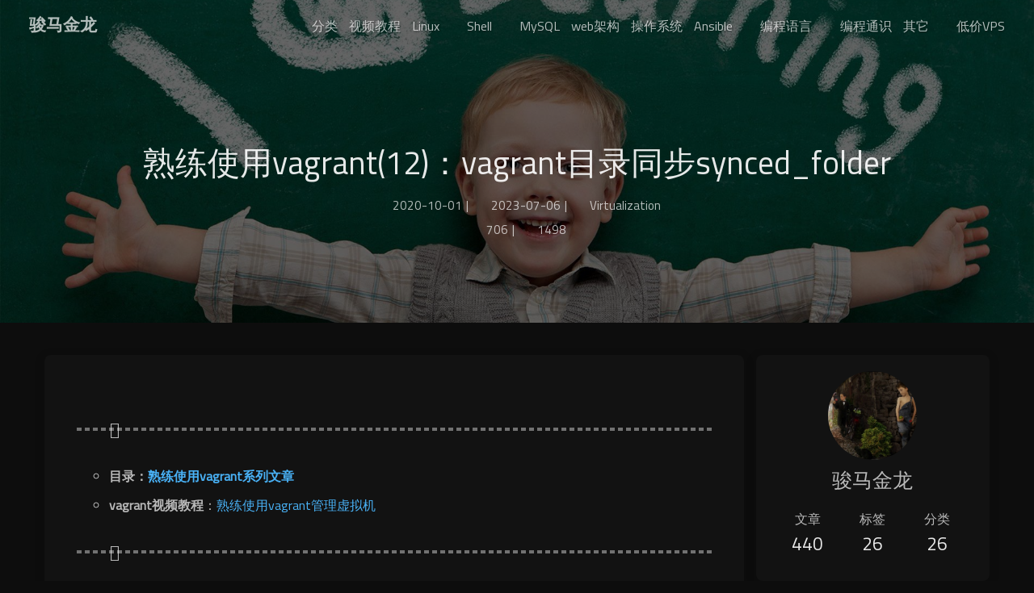

--- FILE ---
content_type: text/html
request_url: https://www.junmajinlong.com/virtual/vagrant/vagrant_synced_folder/
body_size: 7649
content:
<!DOCTYPE html><html lang="zh-CN" data-theme="light"><head><meta charset="UTF-8"><meta http-equiv="X-UA-Compatible" content="IE=edge"><meta name="viewport" content="width=device-width, initial-scale=1.0,viewport-fit=cover"><title>熟练使用vagrant(12)：vagrant目录同步synced_folder | 骏马金龙</title><meta name="author" content="骏马金龙"><meta name="copyright" content="骏马金龙"><meta name="format-detection" content="telephone=no"><meta name="theme-color" content="#ffffff"><meta name="description" content="目录：熟练使用vagrant系列文章   vagrant视频教程：熟练使用vagrant管理虚拟机   熟练使用vagrant(12)：vagrant目录同步synced_foldervagrant提供了目录同步的功能，它可以将宿主机上的目录自动同步到虚拟机中。 vagrant加上它的目录同步功能，对于搭建相同的开发环境、测试环境非常有帮助：所有人都可以用同一个Vagrantfile创建出相同">
<meta property="og:type" content="article">
<meta property="og:title" content="熟练使用vagrant(12)：vagrant目录同步synced_folder">
<meta property="og:url" content="https://junmajinlong.github.io/virtual/vagrant/vagrant_synced_folder/index.html">
<meta property="og:site_name" content="骏马金龙">
<meta property="og:description" content="目录：熟练使用vagrant系列文章   vagrant视频教程：熟练使用vagrant管理虚拟机   熟练使用vagrant(12)：vagrant目录同步synced_foldervagrant提供了目录同步的功能，它可以将宿主机上的目录自动同步到虚拟机中。 vagrant加上它的目录同步功能，对于搭建相同的开发环境、测试环境非常有帮助：所有人都可以用同一个Vagrantfile创建出相同">
<meta property="og:locale" content="zh_CN">
<meta property="og:image" content="https://junmajinlong.github.io/img/touxiang.jpg">
<meta property="article:published_time" content="2020-10-01T09:37:41.000Z">
<meta property="article:modified_time" content="2023-07-06T11:20:06.079Z">
<meta property="article:author" content="骏马金龙">
<meta property="article:tag" content="Virtualization">
<meta name="twitter:card" content="summary">
<meta name="twitter:image" content="https://junmajinlong.github.io/img/touxiang.jpg"><link rel="shortcut icon" href="/img/ruby_favicon.ico"><link rel="canonical" href="https://junmajinlong.github.io/virtual/vagrant/vagrant_synced_folder/index.html"><link rel="preconnect" href="//cdn.jsdelivr.net"/><link rel="preconnect" href="//fonts.googleapis.com" crossorigin=""/><link rel="preconnect" href="//busuanzi.ibruce.info"/><link rel="stylesheet" href="/css/index.css"><link rel="stylesheet" href="https://cdn.jsdelivr.net/npm/@fortawesome/fontawesome-free/css/all.min.css" media="print" onload="this.media='all'"><link rel="stylesheet" href="https://cdn.jsdelivr.net/npm/@fancyapps/ui/dist/fancybox/fancybox.min.css" media="print" onload="this.media='all'"><link rel="stylesheet" href="https://fonts.googleapis.com/css?family=Titillium+Web&amp;display=swap" media="print" onload="this.media='all'"><script>const GLOBAL_CONFIG = {
  root: '/',
  algolia: undefined,
  localSearch: undefined,
  translate: undefined,
  noticeOutdate: undefined,
  highlight: {"plugin":"highlighjs","highlightCopy":true,"highlightLang":true,"highlightHeightLimit":false},
  copy: {
    success: '复制成功',
    error: '复制错误',
    noSupport: '浏览器不支持'
  },
  relativeDate: {
    homepage: false,
    post: false
  },
  runtime: '',
  dateSuffix: {
    just: '刚刚',
    min: '分钟前',
    hour: '小时前',
    day: '天前',
    month: '个月前'
  },
  copyright: undefined,
  lightbox: 'fancybox',
  Snackbar: undefined,
  source: {
    justifiedGallery: {
      js: 'https://cdn.jsdelivr.net/npm/flickr-justified-gallery/dist/fjGallery.min.js',
      css: 'https://cdn.jsdelivr.net/npm/flickr-justified-gallery/dist/fjGallery.min.css'
    }
  },
  isPhotoFigcaption: false,
  islazyload: true,
  isAnchor: false,
  percent: {
    toc: false,
    rightside: false,
  },
  autoDarkmode: false
}</script><script id="config-diff">var GLOBAL_CONFIG_SITE = {
  title: '熟练使用vagrant(12)：vagrant目录同步synced_folder',
  isPost: true,
  isHome: false,
  isHighlightShrink: false,
  isToc: true,
  postUpdate: '2023-07-06 19:20:06'
}</script><noscript><style type="text/css">
  #nav {
    opacity: 1
  }
  .justified-gallery img {
    opacity: 1
  }

  #recent-posts time,
  #post-meta time {
    display: inline !important
  }
</style></noscript><script>(win=>{
    win.saveToLocal = {
      set: function setWithExpiry(key, value, ttl) {
        if (ttl === 0) return
        const now = new Date()
        const expiryDay = ttl * 86400000
        const item = {
          value: value,
          expiry: now.getTime() + expiryDay,
        }
        localStorage.setItem(key, JSON.stringify(item))
      },

      get: function getWithExpiry(key) {
        const itemStr = localStorage.getItem(key)

        if (!itemStr) {
          return undefined
        }
        const item = JSON.parse(itemStr)
        const now = new Date()

        if (now.getTime() > item.expiry) {
          localStorage.removeItem(key)
          return undefined
        }
        return item.value
      }
    }
  
    win.getScript = url => new Promise((resolve, reject) => {
      const script = document.createElement('script')
      script.src = url
      script.async = true
      script.onerror = reject
      script.onload = script.onreadystatechange = function() {
        const loadState = this.readyState
        if (loadState && loadState !== 'loaded' && loadState !== 'complete') return
        script.onload = script.onreadystatechange = null
        resolve()
      }
      document.head.appendChild(script)
    })
  
    win.getCSS = (url,id = false) => new Promise((resolve, reject) => {
      const link = document.createElement('link')
      link.rel = 'stylesheet'
      link.href = url
      if (id) link.id = id
      link.onerror = reject
      link.onload = link.onreadystatechange = function() {
        const loadState = this.readyState
        if (loadState && loadState !== 'loaded' && loadState !== 'complete') return
        link.onload = link.onreadystatechange = null
        resolve()
      }
      document.head.appendChild(link)
    })
  
      win.activateDarkMode = function () {
        document.documentElement.setAttribute('data-theme', 'dark')
        if (document.querySelector('meta[name="theme-color"]') !== null) {
          document.querySelector('meta[name="theme-color"]').setAttribute('content', '#0d0d0d')
        }
      }
      win.activateLightMode = function () {
        document.documentElement.setAttribute('data-theme', 'light')
        if (document.querySelector('meta[name="theme-color"]') !== null) {
          document.querySelector('meta[name="theme-color"]').setAttribute('content', '#ffffff')
        }
      }
      const t = saveToLocal.get('theme')
    
          const now = new Date()
          const hour = now.getHours()
          const isNight = hour <= 6 || hour >= 18
          if (t === undefined) isNight ? activateDarkMode() : activateLightMode()
          else if (t === 'light') activateLightMode()
          else activateDarkMode()
        
      const asideStatus = saveToLocal.get('aside-status')
      if (asideStatus !== undefined) {
        if (asideStatus === 'hide') {
          document.documentElement.classList.add('hide-aside')
        } else {
          document.documentElement.classList.remove('hide-aside')
        }
      }
    
    const detectApple = () => {
      if(/iPad|iPhone|iPod|Macintosh/.test(navigator.userAgent)){
        document.documentElement.classList.add('apple')
      }
    }
    detectApple()
    })(window)</script><meta name="generator" content="Hexo 6.3.0"></head><body><div id="sidebar"><div id="menu-mask"></div><div id="sidebar-menus"><div class="avatar-img is-center"><img src="/img/touxiang.jpg" onerror="onerror=null;src='/img/friend_404.gif'" alt="avatar"/></div><div class="sidebar-site-data site-data is-center"><a href="/archives/"><div class="headline">文章</div><div class="length-num">440</div></a><a href="/tags/"><div class="headline">标签</div><div class="length-num">26</div></a><a href="/categories/"><div class="headline">分类</div><div class="length-num">26</div></a></div><hr class="custom-hr"/><div class="menus_items"><div class="menus_item"><a class="site-page" href="/categories/"><span> 分类</span></a></div><div class="menus_item"><a class="site-page" href="/videos/index"><span> 视频教程</span></a></div><div class="menus_item"><a class="site-page group" href="javascript:void(0);"><span> Linux</span><i class="fas fa-chevron-down"></i></a><ul class="menus_item_child"><li><a class="site-page child" href="/linux/index"><span> Linux基础</span></a></li><li><a class="site-page child" href="/linux/index#systemd"><span> systemd系列</span></a></li><li><a class="site-page child" href="/linux/index#blogopenssl"><span> openssl系列</span></a></li><li><a class="site-page child" href="/linux/index#blogservice"><span> ssh系列</span></a></li><li><a class="site-page child" href="/linux/index#blogservice"><span> rsync系列</span></a></li><li><a class="site-page child" href="/linux/index#blogservice"><span> dns</span></a></li><li><a class="site-page child" href="/linux/index#blogservice"><span> iptables</span></a></li><li><a class="site-page child" href="/virtual/index/#linux-namespace"><span> namespace</span></a></li></ul></div><div class="menus_item"><a class="site-page group" href="javascript:void(0);"><span> Shell</span><i class="fas fa-chevron-down"></i></a><ul class="menus_item_child"><li><a class="site-page child" href="/shell/index"><span> Shell全面掌握教程</span></a></li><li><a class="site-page child" href="/regexp/index"><span> 正则表达式</span></a></li><li><a class="site-page child" href="/shell/index#sed+awk"><span> sed教程</span></a></li><li><a class="site-page child" href="/shell/awk/index"><span> Awk教程</span></a></li></ul></div><div class="menus_item"><a class="site-page" href="/mysql/index"><span> MySQL</span></a></div><div class="menus_item"><a class="site-page" href="/web_architecture/index"><span> web架构</span></a></div><div class="menus_item"><a class="site-page" href="/os/index"><span> 操作系统</span></a></div><div class="menus_item"><a class="site-page group" href="javascript:void(0);"><span> Ansible</span><i class="fas fa-chevron-down"></i></a><ul class="menus_item_child"><li><a class="site-page child" href="/ansible/index"><span> 一步到位玩透Ansible</span></a></li></ul></div><div class="menus_item"><a class="site-page group" href="javascript:void(0);"><span> 编程语言</span><i class="fas fa-chevron-down"></i></a><ul class="menus_item_child"><li><a class="site-page child" href="/rust/index"><span> Rust</span></a></li><li><a class="site-page child" target="_blank" rel="noopener" href="https://rust-book.junmajinlong.com/"><span> Rust书</span></a></li><li><a class="site-page child" href="/ruby/index"><span> Ruby</span></a></li><li><a class="site-page child" href="/perl/index"><span> Perl</span></a></li><li><a class="site-page child" target="_blank" rel="noopener" href="https://perl-book.junmajinlong.com/"><span> Perl书</span></a></li><li><a class="site-page child" href="/python/index"><span> Python</span></a></li><li><a class="site-page child" href="/golang/index"><span> Golang</span></a></li><li><a class="site-page child" href="/lua/index"><span> Lua</span></a></li></ul></div><div class="menus_item"><a class="site-page" href="/categories/Coding"><span> 编程通识</span></a></div><div class="menus_item"><a class="site-page group" href="javascript:void(0);"><span> 其它</span><i class="fas fa-chevron-down"></i></a><ul class="menus_item_child"><li><a class="site-page child" href="/virtual/index#vagrant"><span> Vagrant</span></a></li><li><a class="site-page child" href="/categories/Others/windows/wsl"><span> Windows WSL</span></a></li></ul></div><div class="menus_item"><a class="site-page" href="/others/vps"><span> 低价VPS</span></a></div></div></div></div><div class="post" id="body-wrap"><header class="post-bg fixed" id="page-header" style="background-image: url('/img/wallpaper3.jpg')"><nav id="nav"><span id="blog-info"><a href="/" title="骏马金龙"><span class="site-name">骏马金龙</span></a></span><div id="menus"><div class="menus_items"><div class="menus_item"><a class="site-page" href="/categories/"><span> 分类</span></a></div><div class="menus_item"><a class="site-page" href="/videos/index"><span> 视频教程</span></a></div><div class="menus_item"><a class="site-page group" href="javascript:void(0);"><span> Linux</span><i class="fas fa-chevron-down"></i></a><ul class="menus_item_child"><li><a class="site-page child" href="/linux/index"><span> Linux基础</span></a></li><li><a class="site-page child" href="/linux/index#systemd"><span> systemd系列</span></a></li><li><a class="site-page child" href="/linux/index#blogopenssl"><span> openssl系列</span></a></li><li><a class="site-page child" href="/linux/index#blogservice"><span> ssh系列</span></a></li><li><a class="site-page child" href="/linux/index#blogservice"><span> rsync系列</span></a></li><li><a class="site-page child" href="/linux/index#blogservice"><span> dns</span></a></li><li><a class="site-page child" href="/linux/index#blogservice"><span> iptables</span></a></li><li><a class="site-page child" href="/virtual/index/#linux-namespace"><span> namespace</span></a></li></ul></div><div class="menus_item"><a class="site-page group" href="javascript:void(0);"><span> Shell</span><i class="fas fa-chevron-down"></i></a><ul class="menus_item_child"><li><a class="site-page child" href="/shell/index"><span> Shell全面掌握教程</span></a></li><li><a class="site-page child" href="/regexp/index"><span> 正则表达式</span></a></li><li><a class="site-page child" href="/shell/index#sed+awk"><span> sed教程</span></a></li><li><a class="site-page child" href="/shell/awk/index"><span> Awk教程</span></a></li></ul></div><div class="menus_item"><a class="site-page" href="/mysql/index"><span> MySQL</span></a></div><div class="menus_item"><a class="site-page" href="/web_architecture/index"><span> web架构</span></a></div><div class="menus_item"><a class="site-page" href="/os/index"><span> 操作系统</span></a></div><div class="menus_item"><a class="site-page group" href="javascript:void(0);"><span> Ansible</span><i class="fas fa-chevron-down"></i></a><ul class="menus_item_child"><li><a class="site-page child" href="/ansible/index"><span> 一步到位玩透Ansible</span></a></li></ul></div><div class="menus_item"><a class="site-page group" href="javascript:void(0);"><span> 编程语言</span><i class="fas fa-chevron-down"></i></a><ul class="menus_item_child"><li><a class="site-page child" href="/rust/index"><span> Rust</span></a></li><li><a class="site-page child" target="_blank" rel="noopener" href="https://rust-book.junmajinlong.com/"><span> Rust书</span></a></li><li><a class="site-page child" href="/ruby/index"><span> Ruby</span></a></li><li><a class="site-page child" href="/perl/index"><span> Perl</span></a></li><li><a class="site-page child" target="_blank" rel="noopener" href="https://perl-book.junmajinlong.com/"><span> Perl书</span></a></li><li><a class="site-page child" href="/python/index"><span> Python</span></a></li><li><a class="site-page child" href="/golang/index"><span> Golang</span></a></li><li><a class="site-page child" href="/lua/index"><span> Lua</span></a></li></ul></div><div class="menus_item"><a class="site-page" href="/categories/Coding"><span> 编程通识</span></a></div><div class="menus_item"><a class="site-page group" href="javascript:void(0);"><span> 其它</span><i class="fas fa-chevron-down"></i></a><ul class="menus_item_child"><li><a class="site-page child" href="/virtual/index#vagrant"><span> Vagrant</span></a></li><li><a class="site-page child" href="/categories/Others/windows/wsl"><span> Windows WSL</span></a></li></ul></div><div class="menus_item"><a class="site-page" href="/others/vps"><span> 低价VPS</span></a></div></div><div id="toggle-menu"><a class="site-page" href="javascript:void(0);"><i class="fas fa-bars fa-fw"></i></a></div></div></nav><div id="post-info"><h1 class="post-title">熟练使用vagrant(12)：vagrant目录同步synced_folder</h1><div id="post-meta"><div class="meta-firstline"><span class="post-meta-date"><i class="far fa-calendar-alt fa-fw post-meta-icon"></i><span class="post-meta-label">发表于</span><time class="post-meta-date-created" datetime="2020-10-01T09:37:41.000Z" title="发表于 2020-10-01 17:37:41">2020-10-01</time><span class="post-meta-separator">|</span><i class="fas fa-history fa-fw post-meta-icon"></i><span class="post-meta-label">更新于</span><time class="post-meta-date-updated" datetime="2023-07-06T11:20:06.079Z" title="更新于 2023-07-06 19:20:06">2023-07-06</time></span><span class="post-meta-categories"><span class="post-meta-separator">|</span><i class="fas fa-inbox fa-fw post-meta-icon"></i><a class="post-meta-categories" href="/categories/Virtualization/">Virtualization</a></span></div><div class="meta-secondline"><span class="post-meta-separator">|</span><span class="post-meta-wordcount"><i class="far fa-file-word fa-fw post-meta-icon"></i><span class="post-meta-label">字数总计:</span><span class="word-count">706</span></span><span class="post-meta-separator">|</span><span class="post-meta-pv-cv" id="" data-flag-title="熟练使用vagrant(12)：vagrant目录同步synced_folder"><i class="far fa-eye fa-fw post-meta-icon"></i><span class="post-meta-label">阅读量:</span><span id="busuanzi_value_page_pv"><i class="fa-solid fa-spinner fa-spin"></i></span></span></div></div></div></header><main class="layout" id="content-inner"><div id="post"><article class="post-content" id="article-container"><hr>
<ul>
<li><strong>目录：<a href="/virtual/index#vagrant">熟练使用vagrant系列文章</a></strong>  </li>
<li><strong>vagrant视频教程</strong>：<a target="_blank" rel="noopener" href="https://edu.51cto.com/sd/304f8">熟练使用vagrant管理虚拟机</a></li>
</ul>
<hr>
<h1 id="熟练使用vagrant-12-：vagrant目录同步synced-folder"><a href="#熟练使用vagrant-12-：vagrant目录同步synced-folder" class="headerlink" title="熟练使用vagrant(12)：vagrant目录同步synced_folder"></a>熟练使用vagrant(12)：vagrant目录同步synced_folder</h1><p>vagrant提供了目录同步的功能，它可以将宿主机上的目录自动同步到虚拟机中。</p>
<p>vagrant加上它的目录同步功能，对于搭建相同的开发环境、测试环境非常有帮助：所有人都可以用同一个Vagrantfile创建出相同环境的虚拟机并运行相同的程序代码。</p>
<p>目录同步的方式非常简单：</p>
<figure class="highlight ruby"><table><tr><td class="gutter"><pre><span class="line">1</span><br><span class="line">2</span><br><span class="line">3</span><br><span class="line">4</span><br><span class="line">5</span><br><span class="line">6</span><br><span class="line">7</span><br><span class="line">8</span><br><span class="line">9</span><br><span class="line">10</span><br><span class="line">11</span><br><span class="line">12</span><br><span class="line">13</span><br><span class="line">14</span><br><span class="line">15</span><br><span class="line">16</span><br><span class="line">17</span><br><span class="line">18</span><br></pre></td><td class="code"><pre><span class="line"><span class="comment"># 将宿主机项目目录挂载到虚拟机的/vagrant目录</span></span><br><span class="line">config.vm.synced_folder <span class="string">&quot;.&quot;</span>, <span class="string">&quot;/vagrant&quot;</span></span><br><span class="line"></span><br><span class="line"><span class="comment"># 将宿主机项目目录内的src子目录挂载到虚拟机的/src/website目录</span></span><br><span class="line">config.vm.synced_folder <span class="string">&quot;src/&quot;</span>, <span class="string">&quot;/srv/website&quot;</span></span><br><span class="line"></span><br><span class="line"><span class="comment"># 禁用挂载项：不要在vagrant up或reload时自动挂载</span></span><br><span class="line">config.vm.synced_folder <span class="string">&quot;src/&quot;</span>, <span class="string">&quot;/srv/website&quot;</span>, <span class="symbol">disabled:</span> <span class="literal">true</span></span><br><span class="line"></span><br><span class="line"><span class="comment"># 修改虚拟机上挂载目录的owner和group</span></span><br><span class="line"><span class="comment"># 不指定owner/group时，它们的owner默认是vagrant ssh所使用的用户，</span></span><br><span class="line"><span class="comment"># 即一般情况下是vagrant用户</span></span><br><span class="line">config.vm.synced_folder <span class="string">&quot;src/&quot;</span>, <span class="string">&quot;/srv/website&quot;</span>,</span><br><span class="line">  <span class="symbol">owner:</span> <span class="string">&quot;root&quot;</span>, <span class="symbol">group:</span> <span class="string">&quot;root&quot;</span></span><br><span class="line"></span><br><span class="line"><span class="comment"># 指定同步的方式，支持的方式有：nfs、rsync、smb、virtualbox</span></span><br><span class="line"><span class="comment"># 同步方式和provider有关，有些同步方式在某种provider上无效</span></span><br><span class="line">config.vm.synced_folder <span class="string">&quot;.&quot;</span>, <span class="string">&quot;/vagrant&quot;</span>, <span class="symbol">type:</span> <span class="string">&quot;nfs&quot;</span></span><br></pre></td></tr></table></figure>

<p>对于不同provider和不同宿主机平台、虚拟机平台，vagrant支持的同步方式不一样：  </p>
<ul>
<li>对于virtualbox，默认使用virtualbox方式，即virtualbox自带的目录同步功能(shared folder)，这种同步方式性能很差，但通用性更好  </li>
<li>如果使用nfs同步方式，首先Windows宿主机类型不支持nfs方式，另外要求宿主机安装了nfs工具，虚拟机安装了nfsd，且如果provider是VirtualBox，还要求至少配置一个private_network  </li>
<li>如果使用rsync同步方式，它默认虚拟机启动时才同步一次，可以执行<code>vagrant rsync</code>临时进行一次同步，或者执行<code>vagrant rsync-auto</code>使得目录出现变化时自动同步。要求宿主机中已经存在rsync命令  </li>
<li>如果使用smb同步方式，smb同步方式的性能相比Virtualbox内置的virtualbox shared folder同步方式要更高。smb同步方式要求宿主机只能是Windows或MacOS，且如果是Windows，则要求安装PowerShell 3.0+</li>
</ul>
<p>文件同步功能要求虚拟机安装VBoxGuestAdditions，并且它的版本要和VirtualBox版本匹配，如果因为缺失VBoxGuestAdditions或版本错误导致文件同步失败，可从<a target="_blank" rel="noopener" href="https://download.virtualbox.org/virtualbox/">https://download.virtualbox.org/virtualbox/</a>查找和VirtualBox相同版本的手动安装。</p>
<p>可安装插件<code>vagrant-vbguest</code>，它可以在每次安装虚拟机时(vagrant up)默认安装VBoxGuestAdditions。</p>
<figure class="highlight ruby"><table><tr><td class="gutter"><pre><span class="line">1</span><br><span class="line">2</span><br><span class="line">3</span><br><span class="line">4</span><br><span class="line">5</span><br><span class="line">6</span><br></pre></td><td class="code"><pre><span class="line"><span class="title class_">Vagrant</span>.configure(<span class="string">&quot;2&quot;</span>) <span class="keyword">do</span> |<span class="params">config</span>|</span><br><span class="line">  <span class="keyword">if</span> <span class="title class_">Vagrant</span>.has_plugin?(<span class="string">&quot;vagrant-vbguest&quot;</span>)</span><br><span class="line">    config.vbguest.auto_update = <span class="literal">false</span></span><br><span class="line">    config.vbguest.no_remote = <span class="literal">true</span></span><br><span class="line">  <span class="keyword">end</span></span><br><span class="line"><span class="keyword">end</span></span><br></pre></td></tr></table></figure></article><div class="post-copyright"><div class="post-copyright__author"><span class="post-copyright-meta">文章作者: </span><span class="post-copyright-info"><a target="_blank" rel="noopener" href="https://www.junmajinlong.com">骏马金龙</a></span></div><div class="post-copyright__type"><span class="post-copyright-meta">文章链接: </span><span class="post-copyright-info"><a href="https://junmajinlong.github.io/virtual/vagrant/vagrant_synced_folder/">https://junmajinlong.github.io/virtual/vagrant/vagrant_synced_folder/</a></span></div><div class="post-copyright__notice"><span class="post-copyright-meta">版权声明: </span><span class="post-copyright-info">本博客所有文章除特别声明外，均采用 <a href="https://creativecommons.org/licenses/by-nc-sa/4.0/" target="_blank">CC BY-NC-SA 4.0</a> 许可协议。转载请注明来自 <a href="https://junmajinlong.github.io" target="_blank">骏马金龙</a>！</span></div></div><div class="tag_share"><div class="post-meta__tag-list"><a class="post-meta__tags" href="/tags/Virtualization/">Virtualization</a></div><div class="post_share"><div class="social-share" data-image="/img/touxiang.jpg" data-sites="wechat,qq"></div><link rel="stylesheet" href="https://cdn.jsdelivr.net/npm/butterfly-extsrc/sharejs/dist/css/share.min.css" media="print" onload="this.media='all'"><script src="https://cdn.jsdelivr.net/npm/butterfly-extsrc/sharejs/dist/js/social-share.min.js" defer></script></div></div><div class="post-reward"><div class="reward-button"><i class="fas fa-qrcode"></i> 打赏</div><div class="reward-main"><ul class="reward-all"><li class="reward-item"><a href="/img/wepay.jpg" target="_blank"><img class="post-qr-code-img" src="/img/wepay.jpg" alt="微信"/></a><div class="post-qr-code-desc">微信</div></li><li class="reward-item"><a href="/img/alipay.jpg" target="_blank"><img class="post-qr-code-img" src="/img/alipay.jpg" alt="支付宝"/></a><div class="post-qr-code-desc">支付宝</div></li></ul></div></div><nav class="pagination-post" id="pagination"><div class="prev-post pull-left"><a href="/virtual/vagrant/vagrant_snapshot/" title="熟练使用vagrant(13)：vagrant管理快照"><div class="cover" style="background: var(--default-bg-color)"></div><div class="pagination-info"><div class="label">上一篇</div><div class="prev_info">熟练使用vagrant(13)：vagrant管理快照</div></div></a></div><div class="next-post pull-right"><a href="/virtual/vagrant/vagrant_network/" title="熟练使用vagrant(11)：vagrant配置虚拟机网络"><div class="cover" style="background: var(--default-bg-color)"></div><div class="pagination-info"><div class="label">下一篇</div><div class="next_info">熟练使用vagrant(11)：vagrant配置虚拟机网络</div></div></a></div></nav><div class="relatedPosts"><div class="headline"><i class="fas fa-thumbs-up fa-fw"></i><span>相关推荐</span></div><div class="relatedPosts-list"><div><a href="/virtual/index/" title="虚拟化容器云计算系列文章"><div class="cover" style="background: var(--default-bg-color)"></div><div class="content is-center"><div class="date"><i class="far fa-calendar-alt fa-fw"></i> 2020-07-14</div><div class="title">虚拟化容器云计算系列文章</div></div></a></div><div><a href="/virtual/namespace/mount_namespace/" title="Linux namespace之：mount namespace"><div class="cover" style="background: var(--default-bg-color)"></div><div class="content is-center"><div class="date"><i class="far fa-calendar-alt fa-fw"></i> 2020-10-10</div><div class="title">Linux namespace之：mount namespace</div></div></a></div><div><a href="/virtual/namespace/network_namespace/" title="Linux namespace之：network namespace"><div class="cover" style="background: var(--default-bg-color)"></div><div class="content is-center"><div class="date"><i class="far fa-calendar-alt fa-fw"></i> 2020-10-10</div><div class="title">Linux namespace之：network namespace</div></div></a></div><div><a href="/virtual/namespace/ns_overview/" title="Linux namespace概述"><div class="cover" style="background: var(--default-bg-color)"></div><div class="content is-center"><div class="date"><i class="far fa-calendar-alt fa-fw"></i> 2020-10-10</div><div class="title">Linux namespace概述</div></div></a></div><div><a href="/virtual/namespace/pid_namespace/" title="Linux namespace之：pid namespace"><div class="cover" style="background: var(--default-bg-color)"></div><div class="content is-center"><div class="date"><i class="far fa-calendar-alt fa-fw"></i> 2020-10-10</div><div class="title">Linux namespace之：pid namespace</div></div></a></div><div><a href="/virtual/namespace/user_namespace/" title="Linux namespace之：user namespace"><div class="cover" style="background: var(--default-bg-color)"></div><div class="content is-center"><div class="date"><i class="far fa-calendar-alt fa-fw"></i> 2020-10-10</div><div class="title">Linux namespace之：user namespace</div></div></a></div></div></div><hr class="custom-hr"/><div id="post-comment"><div class="comment-head"><div class="comment-headline"><i class="fas fa-comments fa-fw"></i><span> 评论</span></div></div><div class="comment-wrap"><div><div id="gitalk-container"></div></div></div></div></div><div class="aside-content" id="aside-content"><div class="card-widget card-info"><div class="is-center"><div class="avatar-img"><img src="/img/touxiang.jpg" onerror="this.onerror=null;this.src='/img/friend_404.gif'" alt="avatar"/></div><div class="author-info__name">骏马金龙</div><div class="author-info__description"></div></div><div class="card-info-data site-data is-center"><a href="/archives/"><div class="headline">文章</div><div class="length-num">440</div></a><a href="/tags/"><div class="headline">标签</div><div class="length-num">26</div></a><a href="/categories/"><div class="headline">分类</div><div class="length-num">26</div></a></div></div><div class="card-widget card-announcement"><div class="item-headline"><i class="fas fa-bullhorn fa-shake"></i><span>公告</span></div><div class="announcement_content"><a href=https://www.junmajinlong.com/others/vps/>低价VPS</a><br></div></div><div class="sticky_layout"><div class="card-widget" id="card-toc"><div class="item-headline"><i class="fas fa-stream"></i><span>目录</span><span class="toc-percentage"></span></div><div class="toc-content"><ol class="toc"><li class="toc-item toc-level-1"><a class="toc-link" href="#%E7%86%9F%E7%BB%83%E4%BD%BF%E7%94%A8vagrant-12-%EF%BC%9Avagrant%E7%9B%AE%E5%BD%95%E5%90%8C%E6%AD%A5synced-folder"><span class="toc-text">熟练使用vagrant(12)：vagrant目录同步synced_folder</span></a></li></ol></div></div></div></div></main><footer id="footer"><div id="footer-wrap"><div class="copyright">&copy;2019 - 2025 By 骏马金龙</div><div class="framework-info"><span>框架 </span><a target="_blank" rel="noopener" href="https://hexo.io">Hexo</a><span class="footer-separator">|</span><span>主题 </span><a target="_blank" rel="noopener" href="https://github.com/jerryc127/hexo-theme-butterfly">Butterfly</a></div></div></footer></div><div id="rightside"><div id="rightside-config-hide"><button id="readmode" type="button" title="阅读模式"><i class="fas fa-book-open"></i></button><button id="darkmode" type="button" title="浅色和深色模式转换"><i class="fas fa-adjust"></i></button><button id="hide-aside-btn" type="button" title="单栏和双栏切换"><i class="fas fa-arrows-alt-h"></i></button></div><div id="rightside-config-show"><button id="rightside_config" type="button" title="设置"><i class="fas fa-cog fa-spin"></i></button><button class="close" id="mobile-toc-button" type="button" title="目录"><i class="fas fa-list-ul"></i></button><a id="to_comment" href="#post-comment" title="直达评论"><i class="fas fa-comments"></i></a><button id="go-up" type="button" title="回到顶部"><span class="scroll-percent"></span><i class="fas fa-arrow-up"></i></button></div></div><div><script src="/js/utils.js"></script><script src="/js/main.js"></script><script src="https://cdn.jsdelivr.net/npm/@fancyapps/ui/dist/fancybox/fancybox.umd.min.js"></script><script src="https://cdn.jsdelivr.net/npm/vanilla-lazyload/dist/lazyload.iife.min.js"></script><div class="js-pjax"><script>function loadGitalk () {
  function initGitalk () {
    var gitalk = new Gitalk(Object.assign({
      clientID: '8a581da94f73c04beed3',
      clientSecret: '514557ff1db4a8958ac3b745962c0036f384e4d2',
      repo: 'malongshuai.github.io',
      owner: 'malongshuai',
      admin: ['malongshuai'],
      id: '1358f6b5fc1d4408d5d4b48cc08576e0',
      updateCountCallback: commentCount
    },null))

    gitalk.render('gitalk-container')
  }

  if (typeof Gitalk === 'function') initGitalk()
  else {
    getCSS('https://cdn.jsdelivr.net/npm/gitalk/dist/gitalk.min.css')
    getScript('https://cdn.jsdelivr.net/npm/gitalk/dist/gitalk.min.js').then(initGitalk)
  }
}

function commentCount(n){
  let isCommentCount = document.querySelector('#post-meta .gitalk-comment-count')
  if (isCommentCount) {
    isCommentCount.textContent= n
  }
}

if ('Gitalk' === 'Gitalk' || !true) {
  if (true) btf.loadComment(document.getElementById('gitalk-container'), loadGitalk)
  else loadGitalk()
} else {
  function loadOtherComment () {
    loadGitalk()
  }
}</script></div><script async data-pjax src="//busuanzi.ibruce.info/busuanzi/2.3/busuanzi.pure.mini.js"></script></div></body></html>

--- FILE ---
content_type: application/javascript; charset=utf-8
request_url: https://cdn.jsdelivr.net/npm/@fancyapps/ui/dist/fancybox/fancybox.umd.min.js
body_size: 35507
content:
/**
 * Minified by jsDelivr using Terser v5.39.0.
 * Original file: /npm/@fancyapps/ui@6.1.9/dist/fancybox/fancybox.umd.js
 *
 * Do NOT use SRI with dynamically generated files! More information: https://www.jsdelivr.com/using-sri-with-dynamic-files
 */
/*! License details at fancyapps.com/license */!function(e,t){"object"==typeof exports&&"u">typeof module?t(exports):"function"==typeof define&&define.amd?define(["exports"],t):t((e="u">typeof globalThis?globalThis:e||self).window=e.window||{})}(this,(function(e){"use strict";let t,n,o,i,l,r=e=>"object"==typeof e&&null!==e&&e.constructor===Object&&"[object Object]"===Object.prototype.toString.call(e),a=e=>"string"==typeof e,s=e=>e&&null!==e&&e instanceof Element&&"nodeType"in e,c=function(e){var t=(new DOMParser).parseFromString(e,"text/html").body;if(t.childElementCount>1){for(var n=document.createElement("div");t.firstChild;)n.appendChild(t.firstChild);return n}let o=t.firstChild;return!o||o instanceof HTMLElement?o:((n=document.createElement("div")).appendChild(o),n)},u=function(e,t){return!e||e===document.body||t&&e===t?null:function(e){if(!(e&&e instanceof Element&&e.offsetParent))return!1;let t=!1,n=!1;if(e.scrollWidth>e.clientWidth){let n=window.getComputedStyle(e).overflowX,o=-1!==n.indexOf("hidden"),i=-1!==n.indexOf("clip"),l=-1!==n.indexOf("visible");t=!o&&!i&&!l}if(e.scrollHeight>e.clientHeight){let t=window.getComputedStyle(e).overflowY,o=-1!==t.indexOf("hidden"),i=-1!==t.indexOf("clip"),l=-1!==t.indexOf("visible");n=!o&&!i&&!l}return t||n}(e)?e:u(e.parentElement,t)},d=(e=!0,t="--f-scrollbar-compensate",n="--f-body-margin",o="hide-scrollbar")=>{let i=document,l=i.body,r=i.documentElement;if(e){if(l.classList.contains(o))return;let e=window.innerWidth-r.getBoundingClientRect().width;e<0&&(e=0),r.style.setProperty(t,`${e}px`);let i=parseFloat(window.getComputedStyle(l).marginRight);i&&l.style.setProperty(n,`${i}px`),l.classList.add(o)}else l.classList.remove(o),l.style.setProperty(n,""),i.documentElement.style.setProperty(t,"")},f=(e,...t)=>{let n=t.length;for(let o=0;o<n;o++)Object.entries(t[o]||{}).forEach((([t,n])=>{let o=Array.isArray(n)?[]:{};e[t]||Object.assign(e,{[t]:o}),r(n)?Object.assign(e[t],f(e[t],n)):Array.isArray(n)?Object.assign(e,{[t]:[...n]}):Object.assign(e,{[t]:n})}));return e};function g(){return!!("u">typeof window&&window.document&&window.document.createElement)}let m=function(e=0,t=0,n=0){return Math.max(Math.min(t,n),e)},p=function(e=0,t=0,n=0,o=0,i=0,l=!1){let r=(e-t)/(n-t)*(i-o)+o;return l?o<i?m(o,r,i):m(i,r,o):r},h=(e,t="")=>{e&&e.classList&&t.split(" ").forEach((t=>{t&&e.classList.add(t)}))},y=(e,t="")=>{e&&e.classList&&t.split(" ").forEach((t=>{t&&e.classList.remove(t)}))},v=(e,t="",n)=>{e&&e.classList&&t.split(" ").forEach((t=>{t&&e.classList.toggle(t,n||!1)}))};function b(e){return r(e)||Array.isArray(e)}function E(e,t){let n=Object.keys(e),o=Object.keys(t);return n.length===o.length&&n.every((n=>{let o=e[n],i=t[n];return"function"==typeof o?`${o}`==`${i}`:b(o)&&b(i)?E(o,i):o===i}))}let w=function(e){for(let t of F)t.getState()===x.Running&&t.tick(H?e-H:0);H=e,_=window.requestAnimationFrame(w)},x=((M={})[M.Initializing=0]="Initializing",M[M.Running=1]="Running",M[M.Paused=2]="Paused",M[M.Completed=3]="Completed",M[M.Destroyed=4]="Destroyed",M);var M,L,S,T,P,A,R,O,C,I,z=((L=z||{})[L.Spring=0]="Spring",L[L.Ease=1]="Ease",L);let k=((S={})[S.Loop=0]="Loop",S[S.Reverse=1]="Reverse",S),F=new Set,_=null,H=0;function $(){let e=x.Initializing,t=z.Ease,n=0,o=0,i=$.Easings.Linear,l=500,r=0,a=0,s=0,c=0,u=1/0,d=.01,f=.01,g=!1,p={},h=null,y={},v={},b={},M=0,L=0,S=k.Loop,T=$.Easings.Linear,P=new Map;function A(e,...t){for(let n of P.get(e)||[])n(...t)}function R(e){return o=0,e?h=setTimeout((()=>{O()}),e):O(),I}function O(){e=x.Running,A("start",y,v)}function C(){if(e=x.Completed,b={},A("end",y),e===x.Completed)if(n<M){if(n++,S===k.Reverse){let e={...p};p={...v},v=e}R(L)}else n=0;return I}let I={getState:function(){return e},easing:function(e){return i=e,t=z.Ease,b={},I},duration:function(e){return l=e,I},spring:function(e={}){t=z.Spring;let{velocity:n,mass:o,tension:i,friction:l,restDelta:m,restSpeed:p,maxSpeed:h,clamp:y}={velocity:0,mass:1,tension:170,friction:26,restDelta:.1,restSpeed:.1,maxSpeed:1/0,clamp:!0,...e};return r=n,a=o,s=i,c=l,f=m,d=p,u=h,g=y,b={},I},isRunning:function(){return e===x.Running},isSpring:function(){return t===z.Spring},from:function(e){return y={...e},I},to:function(e){return v=e,I},repeat:function(e,t=0,n=k.Loop,o){return M=e,L=t,S=n,T=o||i,I},on:function(e,t){return P.set(e,[...P.get(e)||[],t]),I},off:function(e,t){return P.has(e)&&P.set(e,P.get(e).filter((e=>e!==t))),I},start:function(t){return E(y,v)||(e=x.Initializing,p={...y},F.add(this),_||(_=window.requestAnimationFrame(w)),R(t)),I},pause:function(){return h&&(clearTimeout(h),h=null),e===x.Running&&(e=x.Paused,A("pause",y)),I},end:C,tick:function(n){n>50&&(n=50),o+=n;let h=0,w=!1;if(e!==x.Running)return I;if(t===z.Ease){w=1===(h=m(0,o/l,1));let e=S===k.Reverse?T:i;for(let t in y)y[t]=p[t]+(v[t]-p[t])*e(h)}if(t===z.Spring){let e=.001*n,t=0;for(let n in y){let o=v[n],i=y[n];if("number"!=typeof o||isNaN(o)||"number"!=typeof i||isNaN(i))continue;if(Math.abs(o-i)<=f){y[n]=o,b[n]=0;continue}b[n]||("object"==typeof r&&"number"==typeof r[n]?b[n]=r[n]:b[n]="number"==typeof r?r:0);let l=b[n],p=(l=m(-1*Math.abs(u),l,Math.abs(u)))*a*c;l+=((i>o?-1:1)*(Math.abs(o-i)*s)-p)/a*e,i+=l*e;let h=y[n]>o?i<o:i>o,E=Math.abs(l)<d&&Math.abs(o-i)<=f;g&&h&&(E=!0),E?(i=o,l=0):t++,y[n]=i,b[n]=l}w=!t}let M={...v};return A("step",y,p,v,h),w&&e===x.Running&&E(v,M)&&(e=x.Completed,C()),I},getStartValues:function(){return p},getCurrentValues:function(){return y},getCurrentVelocities:function(){return b},getEndValues:function(){return v},destroy:function(){e=x.Destroyed,h&&(clearTimeout(h),h=null),p=y=v={},F.delete(this)}};return I}function D(e){return"u">typeof TouchEvent&&e instanceof TouchEvent}function V(e,t){let n=[];for(let o of D(e)?e[t]:e instanceof MouseEvent&&("changedTouches"===t||"mouseup"!==e.type)?[e]:[])n.push({x:o.clientX,y:o.clientY,ts:Date.now()});return n}function j(e){return V(e,"touches")}function q(e){return V(e,"targetTouches")}function N(e){return V(e,"changedTouches")}function W(e){let t=e[0],n=e[1]||t;return{x:(t.x+n.x)/2,y:(t.y+n.y)/2,ts:n.ts}}function Z(e){let t=e[0],n=e[1]||e[0];return t&&n?-1*Math.sqrt((n.x-t.x)*(n.x-t.x)+(n.y-t.y)*(n.y-t.y)):0}$.destroy=()=>{for(let e of F)e.destroy();_&&(cancelAnimationFrame(_),_=null)},$.Easings={Linear:function(e){return e},EaseIn:function(e){return 0===e?0:Math.pow(2,10*e-10)},EaseOut:function(e){return 1===e?1:1-Math.pow(2,-10*e)},EaseInOut:function(e){return 0===e?0:1===e?1:e<.5?Math.pow(2,20*e-10)/2:(2-Math.pow(2,-20*e+10))/2}};let B=e=>{e.cancelable&&e.preventDefault()},G={passive:!1},X={panThreshold:5,swipeThreshold:3,ignore:["textarea","input","select","[contenteditable]","[data-selectable]","[data-draggable]"]},Y=!1,U=!0,K=(e,t)=>{let n,o,i,l={...X,...t},r=[],a=[],s=[],c=!1,u=!1,d=!1,f=!1,g=0,m=0,p=0,h=0,y=0,v=0,b=0,E=0,w=0,x=[],M=0,L=0,S=new Map;function T(e){let t=Z(a),l=Z(s),d=Math.abs(b)>Math.abs(E)?b:E,f={srcEvent:i,isPanRecognized:c,isSwipeRecognized:u,firstTouch:r,previousTouch:s,currentTouch:a,deltaX:p,deltaY:h,offsetX:y,offsetY:v,velocityX:b,velocityY:E,velocity:d,angle:w,axis:o,scale:t&&l?t/l:0,center:n};for(let t of S.get(e)||[])t(f)}function P(e){let t=e.target,n=e.composedPath()[0],o=l.ignore.join(","),i=e=>e&&e instanceof HTMLElement&&(e.matches(o)||e.closest(o));if(i(t)||i(n))return!1}function A(e){let t=Date.now();if(x=x.filter((e=>!e.ts||e.ts>t-100)),e&&x.push(e),b=0,E=0,x.length>3){let e=x[0],t=x[x.length-1];if(e&&t){let n=t.x-e.x,o=t.y-e.y,i=e.ts&&t.ts?t.ts-e.ts:0;i>0&&(b=Math.abs(n)>3?n/(i/30):0,E=Math.abs(o)>3?o/(i/30):0)}}}function R(e){if(!1===P(e))return;if("u">typeof MouseEvent&&e instanceof MouseEvent){if(Y)return}else Y=!0;if("u">typeof MouseEvent&&e instanceof MouseEvent){if(!e.buttons||0!==e.button)return;B(e)}e instanceof MouseEvent&&(window.addEventListener("mousemove",O),window.addEventListener("mouseup",C)),window.addEventListener("blur",I),i=e,r=[...a=q(e)],s=[],m=a.length,n=W(a),1===m&&(c=!1,u=!1,d=!1),m&&A(W(a));let t=Date.now(),o=t-(g||t);f=o>0&&o<=250&&1===m,g=t,clearTimeout(M),T("start")}function O(e){if(!r.length||e.defaultPrevented||!1===P(e))return;i=e,s=[...a],a=j(e);let t=W(s),u=W(j(e));if(A(u),m=a.length,n=u,s.length===a.length?(p=u.x-t.x,h=u.y-t.y):(p=0,h=0),r.length){let e=W(r);y=u.x-e.x,v=u.y-e.y}a.length>1&&Math.abs(Z(a)-Z(s))>=.1&&(d=!0,T("pinch")),!c&&(c=Math.abs(y)>l.panThreshold||Math.abs(v)>l.panThreshold)&&(U=!1,clearTimeout(L),L=0,o=(w=Math.abs(180*Math.atan2(v,y)/Math.PI))>45&&w<135?"y":"x",r=[...a],s=[...a],y=0,v=0,p=0,h=0,window.getSelection()?.removeAllRanges(),T("panstart")),c&&(p||h)&&T("pan"),T("move")}function C(e){if(i=e,!r.length)return;let t=q(e),o=N(e);if(m=t.length,n=W(o),o.length&&A(W(o)),s=[...a],a=[...t],r=[...t],m>0)T("end"),c=!1,u=!1,x=[];else{let e=l.swipeThreshold;(Math.abs(b)>e||Math.abs(E)>e)&&(u=!0),c&&T("panend"),u&&T("swipe"),c||u||d||(T("tap"),f?T("doubleTap"):M=setTimeout((function(){T("singleTap")}),250)),T("end"),z()}}function I(){clearTimeout(M),z(),c&&T("panend"),T("end")}function z(){Y=!1,c=!1,u=!1,f=!1,m=0,x=[],a=[],s=[],r=[],p=0,h=0,y=0,v=0,b=0,E=0,w=0,o=void 0,window.removeEventListener("mousemove",O),window.removeEventListener("mouseup",C),window.removeEventListener("blur",I),U||L||(L=setTimeout((()=>{U=!0,L=0}),100))}function k(e){let t=e.target;Y=!1,t&&!e.defaultPrevented&&(U||(B(e),e.stopPropagation()))}let F={init:function(){return e&&(e.addEventListener("click",k,G),e.addEventListener("mousedown",R,G),e.addEventListener("touchstart",R,G),e.addEventListener("touchmove",O,G),e.addEventListener("touchend",C),e.addEventListener("touchcancel",C)),F},on:function(e,t){return S.set(e,[...S.get(e)||[],t]),F},off:function(e,t){return S.has(e)&&S.set(e,S.get(e).filter((e=>e!==t))),F},isPointerDown:()=>m>0,destroy:function(){clearTimeout(M),clearTimeout(L),L=0,e&&(e.removeEventListener("click",k,G),e.removeEventListener("mousedown",R,G),e.removeEventListener("touchstart",R,G),e.removeEventListener("touchmove",O,G),e.removeEventListener("touchend",C),e.removeEventListener("touchcancel",C)),e=null,z()}};return F};K.isClickAllowed=()=>U;let J={IMAGE_ERROR:"This image couldn't be loaded. <br /> Please try again later.",MOVE_UP:"Move up",MOVE_DOWN:"Move down",MOVE_LEFT:"Move left",MOVE_RIGHT:"Move right",ZOOM_IN:"Zoom in",ZOOM_OUT:"Zoom out",TOGGLE_FULL:"Toggle zoom level",TOGGLE_1TO1:"Toggle zoom level",ITERATE_ZOOM:"Toggle zoom level",ROTATE_CCW:"Rotate counterclockwise",ROTATE_CW:"Rotate clockwise",FLIP_X:"Flip horizontally",FLIP_Y:"Flip vertically",RESET:"Reset",TOGGLE_FS:"Toggle fullscreen"},Q=1e4,ee=e=>{e.cancelable&&e.preventDefault()},te=(e,t=Q)=>Math.round(((e=parseFloat(e+"")||0)+Number.EPSILON)*t)/t,ne=((T={}).Reset="reset",T.Zoom="zoom",T.ZoomIn="zoomIn",T.ZoomOut="zoomOut",T.ZoomTo="zoomTo",T.ToggleCover="toggleCover",T.ToggleFull="toggleFull",T.ToggleMax="toggleMax",T.IterateZoom="iterateZoom",T.Pan="pan",T.Swipe="swipe",T.Move="move",T.MoveLeft="moveLeft",T.MoveRight="moveRight",T.MoveUp="moveUp",T.MoveDown="moveDown",T.RotateCCW="rotateCCW",T.RotateCW="rotateCW",T.FlipX="flipX",T.FlipY="flipY",T.ToggleFS="toggleFS",T),oe=((P={}).Cover="cover",P.Full="full",P.Max="max",P),ie={x:0,y:0,scale:1,angle:0,flipX:1,flipY:1},le=((A={})[A.Init=0]="Init",A[A.Loading=1]="Loading",A[A.Error=2]="Error",A[A.Ready=3]="Ready",A[A.Destroyed=4]="Destroyed",A),re={bounds:!0,classes:{container:"f-panzoom",wrapper:"f-panzoom__wrapper",content:"f-panzoom__content",viewport:"f-panzoom__viewport"},clickAction:ne.ToggleFull,dblClickAction:!1,gestures:{},height:"auto",l10n:J,maxScale:4,minScale:1,mouseMoveFactor:1,panMode:"drag",protected:!1,singleClickAction:!1,spinnerTpl:'<div class="f-spinner"></div>',wheelAction:ne.Zoom,width:"auto"},ae=0,se=0,ce=0,ue=(e,n={},o={})=>{let i,l,r,d,f,g,p,b,w=le.Init,x={...re,...n},M={},L={...ie},S={...ie},T=[];function P(e){let t=x[e];return t&&"function"==typeof t?t(Se):t}function A(){return e&&e.parentElement&&i&&w===le.Ready}let R=new Map;function O(e,...t){let n=[...R.get(e)||[]];for(let o of(x.on&&n.push(x.on[e]),n))o&&o instanceof Function&&o(Se,...t);"*"!==e&&O("*",e,...t)}function C(e){if(!A()||u(e.target))return;let t=Date.now(),n=m(-1,[-e.deltaX||0,-e.deltaY||0,-e.detail||0].reduce((function(e,t){return Math.abs(t)>Math.abs(e)?t:e})),1);O("wheel",e,n);let o=P("wheelAction");if(!o||e.defaultPrevented)return;let i=S.scale,l=i*(n>0?1.5:.5);if(o===ne.Zoom){let o=100>Math.abs(e.deltaY)&&100>Math.abs(e.deltaX);if(t-se<(o?200:45))return void ee(e);se=t;let r=B(),a=U();if(te(l)<te(r)&&te(i)<=te(r)?(ce+=Math.abs(n),l=r):te(l)>te(a)&&te(i)>=te(a)?(ce+=Math.abs(n),l=a):(ce=0,l=m(r,l,a)),ce>7)return}switch(ee(e),o){case ne.Pan:de(o,{srcEvent:e,deltaX:-2*e.deltaX,deltaY:-2*e.deltaY});break;case ne.Zoom:de(ne.ZoomTo,{srcEvent:e,scale:l,center:{x:e.clientX,y:e.clientY}});break;default:de(o,{srcEvent:e})}}function I(n){let o=n.composedPath()[0];if(!K.isClickAllowed()||!s(o)||n.defaultPrevented||!e?.contains(o)||o.hasAttribute("disabled")||o.hasAttribute("aria-disabled")||o.hasAttribute("data-carousel-go-prev")||o.hasAttribute("data-carousel-go-next"))return;let l=o.closest("[data-panzoom-action]"),r=l?.dataset?.panzoomAction,a=l?.dataset?.panzoomValue||"";if(r){switch(ee(n),r){case ne.ZoomTo:case ne.ZoomIn:case ne.ZoomOut:de(r,{scale:parseFloat(a||"")||void 0});break;case ne.MoveLeft:case ne.MoveRight:de(r,{deltaX:parseFloat(a||"")||void 0});break;case ne.MoveUp:case ne.MoveDown:de(r,{deltaY:parseFloat(a||"")||void 0});break;case ne.ToggleFS:Me();break;default:de(r)}return}if(!i?.contains(o))return;let c={srcEvent:n};if(de(P("clickAction"),c),P("dblClickAction")){let e=Date.now(),n=e-(ae||e);ae=e,n>0&&n<=250?(t&&(clearTimeout(t),t=void 0),de(P("dblClickAction"),c)):t=setTimeout((()=>{de(P("singleClickAction"),c)}),250)}}function z(e){if(b=e,!A()||!j()||L.scale<=1||S.scale<=1||(i?.dataset.animationName||"").indexOf("zoom")>-1)return;let t=q(S.scale);if(!t)return;let{x:n,y:o}=t;de(ne.Pan,{deltaX:n-S.x,deltaY:o-S.y})}function k(){e&&(y(e,"is-loading"),e.querySelector(".f-spinner")?.remove())}function F(){if(!e||!l)return;if(k(),l instanceof HTMLImageElement&&(!l.complete||!l.naturalWidth))return w=le.Error,i?.classList.add("has-error"),void O("error");O("loaded");let{width:t,height:n}=D();l instanceof HTMLImageElement&&(l.setAttribute("width",t+""),l.setAttribute("height",n+"")),i&&(y(i,"has-error"),l instanceof HTMLImageElement&&(i.setAttribute("width",t+""),i.setAttribute("height",n+""),i.style.aspectRatio=`${t/n||""}`)),g=$().on("start",((e,t)=>{void 0!==t.angle&&(t.angle=90*Math.round(t.angle/90)),void 0!==t.flipX&&(t.flipX=t.flipX>0?1:-1),void 0!==t.flipY&&(t.flipY=t.flipY>0?1:-1),S={...ie,...t},ue(),O("animationStart")})).on("pause",(e=>{S={...ie,...e}})).on("step",(e=>{if(!A())return void g?.end();if(L={...ie,...e},j()||!P("bounds")||Ee()||S.scale>L.scale||S.scale<G())return void fe();let t=J(S.scale),n=!1,o=!1,i=!1,l=!1;L.x<t.x[0]&&(n=!0),L.x>t.x[1]&&(o=!0),L.y<t.y[0]&&(l=!0),L.y>t.y[1]&&(i=!0);let r=!1,a=!1,s=!1,c=!1;S.x<t.x[0]&&(r=!0),S.x>t.x[1]&&(a=!0),S.y<t.y[0]&&(c=!0),S.y>t.y[1]&&(s=!0);let u=!1;(o&&a||n&&r)&&(S.x=m(t.x[0],S.x,t.x[1]),u=!0),(i&&s||l&&c)&&(S.y=m(t.y[0],S.y,t.y[1]),u=!0),u&&g&&g.spring({tension:94,friction:17,maxSpeed:555*S.scale,restDelta:.1,restSpeed:.1,velocity:g.getCurrentVelocities()}).from(L).to(S).start(),fe()})).on("end",(()=>{f?.isPointerDown()||oe(),g?.isRunning()||(ue(),O("animationEnd"))})),function(){let e=P("gestures");if(!e||!d||!l)return;let t=!1;f=K(d,e).on("start",(e=>{if(!P("gestures")||!g||!A()||j())return;let n=e.srcEvent;(L.scale>1||e.currentTouch.length>1)&&(n?.stopPropagation(),g.pause(),t=!0),1===e.currentTouch.length&&O("touchStart")})).on("move",(e=>{t&&(1!==S.scale||e.currentTouch.length>1)&&(ee(e.srcEvent),e.srcEvent?.stopPropagation())})).on("pan",(e=>{if(!t)return;let n=e.srcEvent;(1!==S.scale||e.currentTouch.length>1)&&(ee(n),de(ne.Pan,e))})).on("swipe",(e=>{t&&S.scale>1&&de(ne.Swipe,e)})).on("tap",(e=>{O("click",e)})).on("singleTap",(e=>{O("singleClick",e)})).on("doubleTap",(e=>{O("dblClick",e)})).on("pinch",(e=>{t&&(e.scale>G()?de(ne.ZoomIn,e):e.scale<G()?de(ne.ZoomOut,e):de(ne.Pan,e))})).on("end",(e=>{t&&(e.currentTouch.length?(e.srcEvent.stopPropagation(),ee(e.srcEvent),g?.end()):(t=!1,ue(),oe(),O("touchEnd")))})).init()}(),d&&(d.addEventListener("wheel",C,{passive:!1}),T.push((()=>{d?.removeEventListener("wheel",C,{passive:!1})}))),e?.addEventListener("click",I),document?.addEventListener("mousemove",z),T.push((()=>{e?.removeEventListener("click",I),document?.removeEventListener("mousemove",z)}));let o=_();L={...o},S={...o},w=le.Ready,fe(),ue(),O("ready"),requestAnimationFrame((()=>{k(),d&&(d.style.visibility="")}))}function _(){let e={...P("startPos")||{}},t=e.scale,n=1;n="string"==typeof t?Z(t):"number"==typeof t?t:G();let o={...ie,...e,scale:n},i=j()?q(n):void 0;if(i){let{x:e,y:t}=i;o.x=e,o.y=t}return o}function H(){let e={top:0,left:0,width:0,height:0};if(i){let t=i.getBoundingClientRect();S.angle%180==90?(e.top=t.top+.5*t.height-.5*t.width,e.left=t.left+.5*t.width-.5*t.height,e.width=t.height,e.height=t.width):(e.top=t.top,e.left=t.left,e.width=t.width,e.height=t.height)}return e}function D(){let e=P("width"),t=P("height");if(l&&"auto"===e){let t=l.getAttribute("width");e=t?parseFloat(t+""):void 0!==l.dataset.width?parseFloat(l.dataset.width+""):d instanceof HTMLImageElement?d.naturalWidth:l instanceof HTMLImageElement?l.naturalWidth:i?.getBoundingClientRect().width||0}else e=a(e)?parseFloat(e):e;if(l&&"auto"===t){let e=l.getAttribute("height");t=e?parseFloat(e+""):void 0!==l.dataset.height?parseFloat(l.dataset.height+""):d instanceof HTMLImageElement?d.naturalHeight:l instanceof HTMLImageElement?l.naturalHeight:i?.getBoundingClientRect().height||0}else t=a(t)?parseFloat(t):t;return{width:e,height:t}}function V(){let e=H();return{width:e.width,height:e.height}}function j(){return"mousemove"===P("panMode")&&matchMedia("(hover: hover)").matches}function q(e){let t=b||P("event"),n=i?.getBoundingClientRect();if(!t||!n||e<=1)return{x:0,y:0};let o=(t.clientX||0)-n.left,l=(t.clientY||0)-n.top,{width:r,height:a}=V(),s=J(e);if(e>1){let t=P("mouseMoveFactor");t>1&&(e*=t)}let c=r*e,u=a*e,d=.5*(c-r)-o/r*100/100*(c-r),f=.5*(u-a)-l/a*100/100*(u-a);return{x:d=m(s.x[0],d,s.x[1]),y:f=m(s.y[0],f,s.y[1])}}function Z(t="base"){if(!e)return 1;let n=e.getBoundingClientRect(),o=H(),{width:i,height:l}=D(),r=e=>{if("number"==typeof e)return e;switch(e){case"min":case"base":return 1;case"cover":return Math.max(n.height/o.height,n.width/o.width)||1;case"full":case"max":{let e=S.angle%180==90?l:i;return e&&o.width?e/o.width:1}}},a=P("minScale"),s=P("maxScale"),c=Math.min(r("full"),r(a)),u="number"==typeof s?r("full")*s:Math.min(r("full"),r(s));switch(t){case"min":return c;case"base":return m(c,1,u);case"cover":return r("cover");case"full":return Math.min(u,r("full"));case"max":return u}}function B(){return Z("min")}function G(){return Z("base")}function X(){return Z("cover")}function Y(){return Z("full")}function U(){return Z("max")}function J(t){let n={x:[0,0],y:[0,0]},o=e?.getBoundingClientRect();if(!o)return n;let i=H(),l=o.width,r=o.height,a=i.width,s=i.height,c=t=void 0===t?S.scale:t,u=t;if(j()&&t>1){let e=P("mouseMoveFactor");e>1&&(a*t>l+.01&&(c*=e),s*t>r+.01&&(u*=e))}return a*=c,s*=u,t>1&&(a>l&&(n.x[0]=.5*(l-a),n.x[1]=.5*(a-l)),n.x[0]-=.5*(i.left-o.left),n.x[1]-=.5*(i.left-o.left),n.x[0]-=.5*(i.left+i.width-o.right),n.x[1]-=.5*(i.left+i.width-o.right),s>r&&(n.y[0]=.5*(r-s),n.y[1]=.5*(s-r)),n.y[0]-=.5*(i.top-o.top),n.y[1]-=.5*(i.top-o.top),n.y[0]-=.5*(i.top+i.height-o.bottom),n.y[1]-=.5*(i.top+i.height-o.bottom)),n}function oe(){if(!A()||!P("bounds")||!g)return;let e=B(),t=U(),n=m(e,S.scale,t);if(S.scale<e-.01||S.scale>t+.01)return void de(ne.ZoomTo,{scale:n});if(g.isRunning()||Ee())return;let o=J(n);S.x<o.x[0]||S.x>o.x[1]||S.y<o.y[0]||S.y>o.y[1]?(S.x=m(o.x[0],S.x,o.x[1]),S.y=m(o.y[0],S.y,o.y[1]),g.spring({tension:170,friction:17,restDelta:.001,restSpeed:.001,maxSpeed:1/0,velocity:g.getCurrentVelocities()}),g.from(L).to(S).start()):fe()}function ue(t){if(!A())return;let n=be(),o=Ee(),l=we(),r=xe(),a=me(),s=pe();v(i,"is-fullsize",r),v(i,"is-expanded",l),v(i,"is-dragging",o),v(i,"can-drag",n),v(i,"will-zoom-in",a),v(i,"will-zoom-out",s);let c=ye(),u=ve(),d=he(),f=!A();for(let n of(t||e)?.querySelectorAll("[data-panzoom-action]")||[]){let e=n.dataset.panzoomAction,t=!1;if(f)t=!0;else switch(e){case ne.ZoomIn:c||(t=!0);break;case ne.ZoomOut:d||(t=!0);break;case ne.ToggleFull:{u||d||(t=!0);let e=n.querySelector("g");e&&(e.style.display=r&&!t?"none":"");break}case ne.IterateZoom:{c||d||(t=!0);let e=n.querySelector("g");e&&(e.style.display=c||t?"":"none");break}case ne.ToggleCover:case ne.ToggleMax:c||d||(t=!0)}t?(n.setAttribute("aria-disabled",""),n.setAttribute("tabindex","-1")):(n.removeAttribute("aria-disabled"),n.removeAttribute("tabindex"))}}function de(t,n){if(!t||!e||!l||!g||!A()||t===ne.Swipe&&Math.abs(g.getCurrentVelocities().scale)>.01)return;let o={...S},i={...S},r=J(j()?o.scale:L.scale),a=g.getCurrentVelocities(),s=H();n=n||{};let c=(n.currentTouch?.length||0)>1,u=n.velocityX||0,d=n.velocityY||0,f=n.center;n.srcEvent&&(f=W(N(n.srcEvent)));let p=n.deltaX||0,h=n.deltaY||0;switch(t){case ne.MoveRight:p=n.deltaX||100;break;case ne.MoveLeft:p=n.deltaX||-100;break;case ne.MoveUp:h=n.deltaY||-100;break;case ne.MoveDown:h=n.deltaY||100}let y=[];switch(t){case ne.Reset:(i={...ie}).scale=G();break;case ne.Pan:case ne.Move:case ne.MoveLeft:case ne.MoveRight:case ne.MoveUp:case ne.MoveDown:if(Ee()){let e=1,t=1;i.x<=r.x[0]&&u<=0&&(e=.2*Math.max(.01,1-Math.abs(1/s.width*Math.abs(i.x-r.x[0])))),i.x>=r.x[1]&&u>=0&&(e=.2*Math.max(.01,1-Math.abs(1/s.width*Math.abs(i.x-r.x[1])))),i.y<=r.y[0]&&d<=0&&(t=.2*Math.max(.01,1-Math.abs(1/s.height*Math.abs(i.y-r.y[0])))),i.y>=r.y[1]&&d>=0&&(t=.2*Math.max(.01,1-Math.abs(1/s.height*Math.abs(i.y-r.y[1])))),i.x+=p*e,i.y+=h*t}else i.x=m(r.x[0],i.x+p,r.x[1]),i.y=m(r.y[0],i.y+h,r.y[1]);break;case ne.Swipe:let e=(e=0)=>Math.sign(e)*Math.pow(Math.abs(e),1.5);i.x+=m(-1e3,e(u),1e3),i.y+=m(-1e3,e(d),1e3),d&&!u&&(i.x=m(r.x[0],i.x,r.x[1])),!d&&u&&(i.y=m(r.y[0],i.y,r.y[1])),a.x=u,a.y=d;break;case ne.ZoomTo:i.scale=n.scale||1;break;case ne.ZoomIn:i.scale=i.scale*(n.scale||2),c||(i.scale=Math.min(i.scale,U()));break;case ne.ZoomOut:i.scale=i.scale*(n.scale||.5),c||(i.scale=Math.max(i.scale,B()));break;case ne.ToggleCover:y=[G(),X()];break;case ne.ToggleFull:y=[G(),Y()];break;case ne.ToggleMax:y=[G(),U()];break;case ne.IterateZoom:y=[G(),Y(),U()];break;case ne.Zoom:let t=Y();i.scale>=t-.05?i.scale=G():i.scale=Math.min(t,i.scale*(n.scale||2));break;case ne.RotateCW:i.angle+=90;break;case ne.RotateCCW:i.angle-=90;break;case ne.FlipX:i.flipX*=-1;break;case ne.FlipY:i.flipY*=-1}if(void 0!==L.angle&&Math.abs(L.angle)>=360&&(i.angle-=360*Math.floor(L.angle/360),L.angle-=360*Math.floor(L.angle/360)),y.length){let e=y.findIndex((e=>e>i.scale+1/Q));i.scale=y[e]||y[0]}if(c&&(i.scale=m(B()*(c?.8:1),i.scale,U()*(c?1.6:1))),j()){let e=q(i.scale);if(e){let{x:t,y:n}=e;i.x=t,i.y=n}}else if(Math.abs(i.scale-o.scale)>1e-4){let t=0,n=0;if(f)t=f.x,n=f.y;else{let o=e.getBoundingClientRect();t=o.x+.5*o.width,n=o.y+.5*o.height}let l=t-s.left,a=n-s.top;l-=.5*s.width,a-=.5*s.height;let u=(l-o.x)/o.scale,d=(a-o.y)/o.scale;i.x=l-u*i.scale,i.y=a-d*i.scale,!c&&P("bounds")&&(r=J(i.scale),i.x=m(r.x[0],i.x,r.x[1]),i.y=m(r.y[0],i.y,r.y[1]))}if(t===ne.Swipe){let e=500*i.scale;g.spring({tension:94,friction:17,maxSpeed:e,restDelta:.1,restSpeed:.1,velocity:a})}else t===ne.Pan||c?g.spring({tension:900,friction:17,restDelta:.01,restSpeed:.01,maxSpeed:1}):g.spring({tension:170,friction:17,restDelta:.001,restSpeed:.001,maxSpeed:1/0,velocity:a});if(0===n.velocity||E(L,i))L={...i},S={...i},g.end(),fe(),ue();else{if(E(S,i))return;g.from(L).to(i).start()}O("action",t)}function fe(){if(!l||!i||!d)return;let{width:t,height:n}=D();Object.assign(i.style,{maxWidth:`min(${t}px, 100%)`,maxHeight:`min(${n}px, 100%)`});let{x:o,y:r,width:a,height:s,scale:c,angle:u,flipX:f,flipY:g}=function(){let{width:t,height:n}=D(),{width:o,height:i}=V();if(!e)return{x:0,y:0,width:0,height:0,scale:0,flipX:0,flipY:0,angle:0,fitWidth:o,fitHeight:i,fullWidth:t,fullHeight:n};let{x:l,y:r,scale:a,angle:s,flipX:c,flipY:u}=L,d=1/Y(),f=t,g=n,m=L.scale*d,p=S.scale*d,h=Math.max(o,i),y=Math.min(o,i);t>n?(f=h,g=y):(f=y,g=h),m=t>n?h*a/t||1:h*a/n||1;let v=f?t*p:0,b=g?n*p:0;return{x:l=l+.5*f-.5*v,y:r=r+.5*g-.5*b,width:v,height:b,scale:f&&g?t*m/v:0,flipX:c,flipY:u,angle:s,fitWidth:o,fitHeight:i,fullWidth:t,fullHeight:n}}(),m=`translate(${te(o)}px, ${te(r)}px)`;m+=1!==f||1!==g?` scaleX(${te(c*f)}) scaleY(${te(c*g)})`:` scale(${te(c)})`,0!==u&&(m+=` rotate(${u}deg)`),d.style.width=`${te(a)}px`,d.style.height=`${te(s)}px`,d.style.transform=`${m}`,O("render")}function ge(){let e=S.scale,t=P("clickAction"),n=G();if(t){let o=[];switch(t){case ne.ZoomIn:n=2*e;break;case ne.ZoomOut:n=.5*e;break;case ne.ToggleCover:o=[G(),X()];break;case ne.ToggleFull:o=[G(),Y()];break;case ne.ToggleMax:o=[G(),U()];break;case ne.IterateZoom:o=[G(),Y(),U()];break;case ne.Zoom:let t=Y();n=e>=t-.05?G():Math.min(t,2*e)}if(o.length){let t=o.findIndex((t=>t>e+1/Q));n=o[t]||G()}}return m(B(),n,U())}function me(){return!!(A()&&ge()>S.scale)}function pe(){return!!(A()&&ge()<S.scale)}function he(){return!!(A()&&S.scale>B())}function ye(){return!!(A()&&S.scale<U())}function ve(){return!!(A()&&S.scale<Y())}function be(){return!(!(A()&&we()&&f)||j())}function Ee(){return!(!A()||!f?.isPointerDown()||j())}function we(){return!!(A()&&S.scale>G())}function xe(){return!!(A()&&S.scale>=Y())}function Me(){let t="in-fullscreen",n="with-panzoom-in-fullscreen";e?.classList.toggle(t);let o=e?.classList.contains(t);o?(document.documentElement.classList.add(n),document.addEventListener("keydown",Le,!0)):(document.documentElement.classList.remove(n),document.removeEventListener("keydown",Le,!0)),fe(),O(o?"enterFS":"exitFS")}function Le(e){"Escape"!==e.key||e.defaultPrevented||Me()}let Se={canDrag:be,canZoomIn:ye,canZoomOut:he,canZoomToFull:ve,destroy:function(){for(let e of(O("destroy"),Object.values(M)))e?.destroy(Se);for(let e of T)e();return i&&(i.style.aspectRatio="",i.style.maxWidth="",i.style.maxHeight=""),d&&(d.style.width="",d.style.height="",d.style.transform=""),i=void 0,l=void 0,d=void 0,L={...ie},S={...ie},g?.destroy(),g=void 0,f?.destroy(),f=void 0,w=le.Destroyed,Se},emit:O,execute:de,getBoundaries:J,getContainer:function(){return e},getContent:function(){return l},getFullDim:D,getGestures:function(){return f},getMousemovePos:q,getOptions:function(){return x},getPlugins:function(){return M},getScale:Z,getStartPosition:_,getState:function(){return w},getTransform:function(e){return!0===e?S:L},getTween:function(){return g},getViewport:function(){return d},getWrapper:function(){return i},init:function(){return w=le.Init,O("init"),function(){for(let[e,t]of Object.entries({...o,...x.plugins||{}}))if(e&&!M[e]&&t instanceof Function){let n=t();n.init(Se),M[e]=n}O("initPlugins")}(),function(){let t={...re.classes,...P("classes")};if(e&&(h(e,t.container),l=e.querySelector("."+t.content))){if(l.setAttribute("draggable","false"),(i=e.querySelector("."+t.wrapper))||(h(i=document.createElement("div"),t.wrapper),l.insertAdjacentElement("beforebegin",i),i.insertAdjacentElement("afterbegin",l)),(d=e.querySelector("."+t.viewport))||(h(d=document.createElement("div"),t.viewport),d.insertAdjacentElement("afterbegin",l),i.insertAdjacentElement("beforeend",d)),(r=l.cloneNode(!0)).removeAttribute("id"),i.insertAdjacentElement("afterbegin",r),l instanceof HTMLPictureElement&&(l=l.querySelector("img")),r instanceof HTMLPictureElement&&(r=r.querySelector("img")),d instanceof HTMLPictureElement&&(d=d.querySelector("img")),d&&(d.style.visibility="hidden",P("protected"))){d.addEventListener("contextmenu",(e=>{ee(e)}));let e=document.createElement("div");h(e,"f-panzoom__protected"),d.appendChild(e)}O("initLayout")}}(),function(){if(e&&i&&!p){let e=null;(p=new ResizeObserver((()=>{A()&&(e=e||requestAnimationFrame((()=>{A()&&(ue(),oe(),O("refresh")),e=null})))}))).observe(i),T.push((()=>{p?.disconnect(),p=void 0,e&&(cancelAnimationFrame(e),e=null)}))}}(),function(){if(!e||!l)return;if(!(l instanceof HTMLImageElement&&r instanceof HTMLImageElement))return F();let t=()=>{l&&l instanceof HTMLImageElement&&l.decode().then((()=>{F()})).catch((()=>{F()}))};w=le.Loading,e.classList.add("is-loading"),O("loading"),r.src&&r.complete?t():(function(){if(!e||e?.querySelector(".f-spinner"))return;let t=c(P("spinnerTpl"));t&&(t.classList.add("f-spinner"),e.classList.add("is-loading"),i?.insertAdjacentElement("afterbegin",t))}(),r.addEventListener("load",t,!1),r.addEventListener("error",t,!1),T.push((()=>{r?.removeEventListener("load",t,!1),r?.removeEventListener("error",t,!1)})))}(),Se},isDragging:Ee,isExpanded:we,isFullsize:xe,isMousemoveMode:j,localize:function(e,t=[]){let n=P("l10n")||{};e=String(e).replace(/\{\{(\w+)\}\}/g,((e,t)=>n[t]||e));for(let n=0;n<t.length;n++)e=e.split(t[n][0]).join(t[n][1]);return e.replace(/\{\{(.*?)\}\}/g,((e,t)=>t))},off:function(e,t){for(let n of e instanceof Array?e:[e])R.has(n)&&R.set(n,R.get(n).filter((e=>e!==t)));return Se},on:function(e,t){for(let n of e instanceof Array?e:[e])R.set(n,[...R.get(n)||[],t]);return Se},toggleFS:Me,updateControls:ue,version:"6.1.9",willZoomIn:me,willZoomOut:pe};return Se};ue.l10n={en_EN:J},ue.getDefaults=()=>re;let de=(e,t)=>{let n=[];return e.childNodes.forEach((e=>{e.nodeType===Node.ELEMENT_NODE&&(!t||e.matches(t))&&n.push(e)})),n},fe={...J,ERROR:"Something went wrong. <br /> Please try again later.",NEXT:"Next page",PREV:"Previous page",GOTO:"Go to page #%d",DOWNLOAD:"Download",TOGGLE_FULLSCREEN:"Toggle full-screen mode",TOGGLE_EXPAND:"Toggle full-size mode",TOGGLE_THUMBS:"Toggle thumbnails",TOGGLE_AUTOPLAY:"Toggle slideshow"},ge=e=>{e.cancelable&&e.preventDefault()},me=((R={})[R.Init=0]="Init",R[R.Ready=1]="Ready",R[R.Destroyed=2]="Destroyed",R),pe=((O={})[O.Loading=0]="Loading",O[O.Loaded=1]="Loaded",O[O.Error=2]="Error",O),he={adaptiveHeight:!1,center:!0,classes:{container:"f-carousel",isEnabled:"is-enabled",isLTR:"is-ltr",isRTL:"is-rtl",isHorizontal:"is-horizontal",isVertical:"is-vertical",hasAdaptiveHeight:"has-adaptive-height",viewport:"f-carousel__viewport",slide:"f-carousel__slide",isSelected:"is-selected"},dragFree:!1,enabled:!0,errorTpl:'<div class="f-html">{{ERROR}}</div>',fill:!1,infinite:!0,initialPage:0,l10n:fe,rtl:!1,slides:[],slidesPerPage:"auto",spinnerTpl:'<div class="f-spinner"></div>',transition:"fade",tween:{clamp:!0,mass:1,tension:160,friction:25,restDelta:1,restSpeed:1,velocity:0},vertical:!1},ye=0,ve=(e,t={},o={})=>{let i,l,d,g,b;ye++;let E=me.Init,w={...he},x={...he},M={},L=null,S=null,T=0,P=0,A=0,R=!1,O=!1,C=!1,I="height",z=0,k=!0,F=0,_=0,H=0,V=0,j="*",q=[],N=[],W=new Set,Z=[],B=[],G=0,X=0,Y=0;function U(e,...t){let n=x[e];return n&&n instanceof Function?n(_e,...t):n}function J(e,t=[]){let n=U("l10n")||{};e=String(e).replace(/\{\{(\w+)\}\}/g,((e,t)=>n[t]||e));for(let n=0;n<t.length;n++)e=e.split(t[n][0]).join(t[n][1]);return e.replace(/\{\{(.*?)\}\}/g,((e,t)=>t))}let Q=new Map;function ee(e,...t){let n=[...Q.get(e)||[]];for(let o of(x.on&&n.push(x.on[e]),n))o&&o instanceof Function&&o(_e,...t);"*"!==e&&ee("*",e,...t)}function te(){let e=f({},he,w);f(e,he,w);let t="",n=w.breakpoints||{};if(n)for(let[o,i]of Object.entries(n))window.matchMedia(o).matches&&(t+=o,f(e,i));if(void 0===b||t!==b){if(b=t,E!==me.Init){let t=B[F]?.slides[0]?.index;for(let n of(void 0===t&&(t=x.initialSlide),e.initialSlide=t,e.slides=[],q))n.isVirtual&&e.slides.push(n)}ze(),x=e,!1!==U("enabled")&&(E=me.Init,ee("init"),function(){for(let[e,t]of Object.entries({...o,...x.plugins||{}}))if(e&&!M[e]&&t instanceof Function){let n=t();n.init(_e,ve),M[e]=n}ee("initPlugins")}(),function(){if(!L)return;let e=U("classes")||{};h(L,e.container);let t=U("style");if(t&&r(t))for(let[e,n]of Object.entries(t))L.style.setProperty(e,n);(S=L.querySelector(`.${e.viewport}`))||(h(S=document.createElement("div"),e.viewport),S.append(...de(L,`.${e.slide}`)),L.insertAdjacentElement("afterbegin",S)),L.carousel=_e,ee("initLayout")}(),function(){if(!S)return;let e=U("classes")||{};for(let t of(q=[],[...de(S,`.${e.slide}`)].forEach((e=>{if(e.parentElement){let t=pe({el:e,isVirtual:!1,...e.dataset||{}});ee("createSlide",t),q.push(t)}})),we(),q))ee("addSlide",t);for(let e of(fe(U("slides")),q)){let t=e.el;t?.parentElement===S&&(h(t,x.classes.slide),h(t,e.class),Re(e),ee("attachSlideEl",e))}ee("initSlides")}(),xe(),E=me.Ready,h(L,(U("classes")||{}).isEnabled||""),Ie(),re(),l=$().on("start",(()=>{i&&i.isPointerDown()||(le(),Ie())})).on("step",(e=>{let t=z;(z=e.pos)!==t&&(k=!1,Ie())})).on("end",(e=>{!i?.isPointerDown()&&(z=e.pos,l&&!R&&(z<H||z>V)?l.spring({clamp:!0,mass:1,tension:200,friction:25,velocity:0,restDelta:1,restSpeed:1}).from({pos:z}).to({pos:m(H,z,V)}).start():k||(k=!0,ee("settle")))})),oe(),function(){if(!L||!S)return;L.addEventListener("click",Te),document.addEventListener("mousemove",ne);let e=S.getBoundingClientRect();if(G=e.height,X=e.width,!d){let e=null;(d=new ResizeObserver((()=>{e||(e=requestAnimationFrame((()=>{(function(){if(E!==me.Ready||!S)return;let e=B.length,t=S.getBoundingClientRect(),n=t.height,o=t.width;e>1&&(C&&.5>Math.abs(n-G)||!C&&.5>Math.abs(o-X))||(xe(),oe(),G=n,X=o,C&&!G||!C&&!X||L&&S&&(e===B.length&&i?.isPointerDown()||(U("dragFree")&&(R||z>H&&z<V)?(le(),Ie()):Oe(F,{transition:!1}))))})(),e=null})))}))).observe(S)}}(),ee("ready"))}}function ne(e){n=e}function oe(){if(!1===U("gestures"))i&&(i.destroy(),i=void 0);else{let e;i||(e=U("gestures"),!i&&!1!==e&&S&&(i=K(S,e).on("start",(e=>{if(!l||!1===U("gestures",e))return;let{srcEvent:t}=e;C&&D(t)&&!u(t.target)&&ge(t),l.pause(),l.getCurrentVelocities().pos=0;let n=B[F]?.slides[0],o=n?.el;if(n&&W.has(n.index)&&o){let e;z=(n.offset||0)+({width:(e=new DOMMatrixReadOnly(window.getComputedStyle(o).transform)).m41||0,height:e.m42||0}[I]||0)*(O&&!C?1:-1)}Le(),!R&&(z<H||z>V)&&l.spring({clamp:!0,mass:1,tension:500,friction:25,velocity:l.getCurrentVelocities()?.pos||0,restDelta:1,restSpeed:1}).from({pos:z}).to({pos:m(H,z,V)}).start()})).on("move",(e=>{if(!1===U("gestures",e))return;let{srcEvent:t,axis:n,deltaX:o,deltaY:i}=e;if(D(t)&&t.touches?.length>1)return;let r=u(t.target),a=r?r.scrollHeight>r.clientHeight?"y":"x":void 0;if(r&&r!==S&&(!n||n===a))return;if(!n)return ge(t),t.stopPropagation(),void t.stopImmediatePropagation();if("y"===n&&!C||"x"===n&&C||(ge(t),t.stopPropagation(),!l))return;let s=O&&!C?1:-1,c=C?i:o,d=l?.isRunning()?l.getEndValues().pos:z,f=1;!R&&(d<=H&&c*s<0?f=.2*Math.max(.01,1-(Math.abs(1/T*Math.abs(d-H))||0)):d>=V&&c*s>0&&(f=.2*Math.max(.01,1-(Math.abs(1/T*Math.abs(d-V))||0)))),d+=c*f*s,l.spring({clamp:!0,mass:1,tension:700,friction:25,velocity:l.getCurrentVelocities()?.pos||0,restDelta:1,restSpeed:1}).from({pos:z}).to({pos:d}).start()})).on("panstart",(e=>{!1!==U("gestures",e)&&e?.axis===(C?"y":"x")&&h(S,"is-dragging")})).on("panend",(e=>{!1!==U("gestures",e)&&y(S,"is-dragging")})).on("end",(e=>{if(!1===U("gestures",e))return;let{srcEvent:t,axis:n,velocityX:o,velocityY:i,currentTouch:r}=e;if(r.length>0||!l)return;let a=u(t.target),s=a?a.scrollHeight>a.clientHeight?"y":"x":void 0,c=a&&(!n||n===s);C&&D(t)&&!e.axis&&Te(t);let d=B.length,f=U("dragFree");if(!d)return;let g=c?0:U("vertical")?i:o,p=l?.isRunning()?l.getEndValues().pos:z,h=O&&!C?1:-1;if(c||(p+=g*(f?5:1)*h),!R&&(g*h<=0&&p<H||g*h>=0&&p>V)){let e=0;return Math.abs(g)>0&&(e=Math.min(.3*T,e=2*Math.abs(g))),p=m(H+-1*e,p,V+e),void l.spring({clamp:!0,mass:1,tension:380,friction:25,velocity:-1*g,restDelta:1,restSpeed:1}).from({pos:z}).to({pos:p}).start()}if(f||M.Autoscroll?.isEnabled())return void(Math.abs(g)>10?l.spring({clamp:!0,mass:1,tension:150,friction:25,velocity:-1*g,restDelta:1,restSpeed:1}).from({pos:z}).to({pos:p}).start():l.isRunning()||k||(k=!0,ee("settle")));if(!f&&!M.Autoscroll?.isEnabled()&&(!e.offsetX&&!e.offsetY||"y"===n&&!C||"x"===n&&C))return void Oe(F,{transition:"tween"});let y=se(p);Math.abs(g)>10&&y===F&&(y+=g>0?O&&!C?1:-1:O&&!C?-1:1),Oe(y,{transition:"tween",tween:{velocity:-1*g}})})).init()))}v(S,"is-draggable",!!i&&B.length>0)}function ie(e="*"){let t=[];for(let n of q)("*"===e||n.class&&n.class.includes(e)||n.el&&n.el?.classList.contains(e))&&t.push(n);g=void 0,j=e,N=[...t]}function le(){if(!l)return;let e=se(l?.isRunning()?l.getEndValues().pos:z);e!==F&&(g=F,F=e,Re(),re(),ae(),ee("change",F,g))}function re(){if(!L)return;for(let e of L.querySelectorAll("[data-carousel-index]"))e.innerHTML=F+"";for(let e of L.querySelectorAll("[data-carousel-page]"))e.innerHTML=F+1+"";for(let e of L.querySelectorAll("[data-carousel-pages]"))e.innerHTML=B.length+"";for(let e of L.querySelectorAll("[data-carousel-go-to]"))parseInt(e.dataset?.carouselGoTo||"-1",10)===F?e.setAttribute("aria-current","true"):e.removeAttribute("aria-current");for(let e of L.querySelectorAll("[data-carousel-go-prev]"))e.toggleAttribute("aria-disabled",!ke()),ke()?e.removeAttribute("tabindex"):e.setAttribute("tabindex","-1");for(let e of L.querySelectorAll("[data-carousel-go-next]"))e.toggleAttribute("aria-disabled",!Fe()),Fe()?e.removeAttribute("tabindex"):e.setAttribute("tabindex","-1");let e=!1,t=B[F]?.slides[0];for(let n of(t&&(t.downloadSrc||"image"===t.type&&t.src)&&(e=!0),L.querySelectorAll("[data-carousel-download]")))n.toggleAttribute("aria-disabled",!e)}function ae(e){e||(e=B[F]?.slides[0]);let t=e?.el;if(t)for(let n of t.querySelectorAll("[data-slide-index]"))n.innerHTML=e.index+1+""}function se(e){if(!B.length)return 0;let t=ce(),n=e;R?n-=Math.floor((e-B[0]?.pos)/t)*t||0:n=m(B[0]?.pos,e,B[B.length-1]?.pos);let o=new Map,i=0;for(let e of B){let l=Math.min(Math.abs(e.pos-n),Math.abs(e.pos-n-t),Math.abs(e.pos-n+t));o.set(i,l),i++}return parseInt((o.size>0?[...o.entries()].reduce(((e,t)=>t[1]<e[1]?t:e)):[F,0])[0])}function ce(e=!0){return N.length?N.reduce(((e,t)=>e+t.dim),0)+(N.length-(R&&e?0:1))*Y:0}function ue(e){let t=ce(),n=T;if(!t||!S||!n)return[];let o=[];e=void 0===e?z:e,R&&(e-=Math.floor(e/t)*t||0);let i=0;for(let l of N){let r=(t=0)=>{!(o.indexOf(l)>-1)&&(l.pos=i-e+t||0,l.offset+t>e-l.dim-P+.51&&l.offset+t<e+n+A-.51&&o.push(l))};l.offset=i,R&&(r(t),r(-1*t)),r(),i+=l.dim+Y}return o}function fe(e,t){let n=[];for(let t of Array.isArray(e)?e:[e]){let e=pe({...t,isVirtual:!0});e.el||(e.el=document.createElement("div")),ee("createSlide",e),n.push(e)}for(let e of(q.splice(void 0===t?q.length:t,0,...n),we(),n))ee("addSlide",e),function(e){let t=e.el;if(!e||!t)return;let n=e.html?e.html instanceof HTMLElement?e.html:c(e.html):void 0;n&&(h(n,"f-html"),e.htmlEl=n,h(t,"has-html"),t.append(n),ee("contentReady",e))}(e);return ie(j),n}function pe(e){return(a(e)||e instanceof HTMLElement)&&(e={html:e}),{index:-1,el:void 0,class:"",isVirtual:!0,dim:0,pos:0,offset:0,html:"",src:"",...e}}function be(e){if(!S||!e)return;let t=e.el;if(t){if(t.setAttribute("index",e.index+""),t.parentElement!==S){let n;for(let o of(h(t,x.classes.slide),h(t,e.class),Re(e),q))if(o.index>e.index){n=o.el;break}S.insertBefore(t,n&&S.contains(n)?n:null),ee("attachSlideEl",e)}return ae(e),t}}function Ee(e){let t=e?.el;t&&(t.remove(),Me(t),ee("detachSlideEl",e))}function we(){for(let e=0;e<q.length;e++){let t=q[e],n=t.el;n&&(t.index!==e&&Me(n),n.setAttribute("index",`${e}`)),t.index=e}}function xe(){if(!L||!S)return;O=U("rtl"),I=(C=U("vertical"))?"height":"width";let e=U("classes");if(v(L,e.isLTR,!O),v(L,e.isRTL,O),v(L,e.isHorizontal,!C),v(L,e.isVertical,C),v(L,e.hasAdaptiveHeight,U("adaptiveHeight")),T=0,P=0,A=0,Y=0,S){S.childElementCount||(S.style.display="grid");let e=S.getBoundingClientRect();T=S.getBoundingClientRect()[I]||0;let t=window.getComputedStyle(S);Y=parseFloat(t.getPropertyValue("--f-carousel-gap"))||0,"visible"===t.getPropertyValue("overflow-"+(C?"y":"x"))&&(P=Math.abs(e[C?"top":"left"]),A=Math.abs(window[C?"innerHeight":"innerWidth"]-e[C?"bottom":"right"])),S.style.display=""}if(!T)return;let t=function(){let e=0;if(S){let t=document.createElement("div");t.style.display="block",h(t,x.classes.slide),S.appendChild(t),e=t.getBoundingClientRect()[I],t.remove(),t=void 0}return e}();for(let e of N){let n=e.el,o=0;if(!e.isVirtual&&n&&s(n)){let e=!1;n.parentElement&&n.parentElement===S||(S.appendChild(n),e=!0),o=n.getBoundingClientRect()[I],e&&n.parentElement?.removeChild(n)}else o=t;e.dim=o}if(R=!1,U("infinite")){R=!0;let e=ce(),t=T+P+A;for(let n=0;n<N.length;n++){let o=N[n]?.dim+Y;if(e-o<t&&e-o-t<o){R=!1;break}}}if(function(){let e;if(!L)return;let t=T,n=ce(!1),o=U("slidesPerPage");o="auto"===o?1/0:parseFloat(o+""),B=[];let i=0,l=0;for(let e of N)(!B.length||i+e.dim-t>.05||l>=o)&&(B.push({index:B.length,slides:[],dim:0,offset:0,pos:0}),i=0,l=0),B[B.length-1]?.slides.push(e),i+=e.dim+Y,l++;let r=U("center"),a=U("fill"),s=0;for(let e of B){for(let t of(e.dim=(e.slides.length-1)*Y,e.slides))e.dim+=t.dim;e.offset=s,e.pos=s,!1!==r&&(e.pos-=.5*(t-e.dim)),a&&!R&&n>t&&(e.pos=m(0,e.pos,n-t)),s+=e.dim+Y}let c=[];for(let t of B){let n={...t};e&&.1>Math.abs(n.pos-e.pos)?(e.dim+=n.dim,e.slides=[...e.slides,...n.slides]):(e=n,n.index=c.length,c.push(n))}F=m(0,F,(B=c).length-1)}(),H=B[0]?.pos||0,V=B[B.length-1]?.pos||0,E===me.Init){let e;g=void 0,F=U("initialPage"),void 0!==(e=U("initialSlide")||void 0)&&(F=_e.getPageIndex(e)||0),F=m(0,F,B.length-1),_=z=B[F]?.pos||0}else _=B[F||0]?.pos||0;ee("refresh"),re()}function Me(e){if(!e||!s(e))return;let t=parseInt(e.getAttribute("index")||"-1"),n="";for(let t of Array.from(e.classList)){let e=t.match(/^f-(\w+)(Out|In)$/);e&&e[1]&&(n=e[1]+"")}if(!e||!n)return;let o=[`f-${n}Out`,`f-${n}In`,"to-prev","to-next","from-prev","from-next"];e.removeEventListener("animationend",Se),y(e,o.join(" ")),W.delete(t)}function Le(){if(!S)return;let e=W.size>0;for(let e of N)Me(e.el);W.clear(),e&&Ie()}function Se(e){"f-"===e.animationName?.substring(0,2)&&(Me(e.target),!W.size&&(y(L,"in-transition"),!k&&.5>Math.abs(_e.getPosition(!0)-_)&&(k=!0,ee("settle"))),Ie())}function Te(e){if(e.defaultPrevented)return;let t=e.composedPath()[0];if(t.closest("[data-carousel-go-prev]"))return ge(e),void _e.prev();if(t.closest("[data-carousel-go-next]"))return ge(e),void _e.next();let n=t.closest("[data-carousel-go-to]");if(n)return ge(e),void _e.goTo(parseFloat(n.dataset.carouselGoTo||"")||0);if(t.closest("[data-carousel-download]")){ge(e);let t=B[F]?.slides[0];if(t&&(t.downloadSrc||"image"===t.type&&t.src)){let e=t.downloadFilename,n=document.createElement("a"),o=t.downloadSrc||t.src||"";n.href=o,n.target="_blank",n.download=e||o,n.click()}}else ee("click",e)}function Pe(e){let t=e.el;t&&t.querySelector(".f-spinner")?.remove()}function Ae(e){let t=e.el;t&&(t.querySelector(".f-html.is-error")?.remove(),y(t,"has-error"))}function Re(e){e||(e=B[F]?.slides[0]);let t=e?.el;if(!t)return;let n=U("formatCaption",e);void 0===n&&(n=e.caption),n=n||"";let o=U("captionEl");if(o&&o instanceof HTMLElement){if(e.index!==F)return;if(a(n)&&(o.innerHTML=J(n+"")),n instanceof HTMLElement){if(n.parentElement===o)return;o.innerHTML="",n.parentElement&&(n=n.cloneNode(!0)),o.append(n)}return}if(!n)return;let i=e.captionEl||t.querySelector(".f-caption");!i&&n instanceof HTMLElement&&n.classList.contains("f-caption")&&(i=n),!i&&(h(i=document.createElement("div"),"f-caption"),a(n)?i.innerHTML=J(n+""):n instanceof HTMLElement&&(n.parentElement&&(n=n.cloneNode(!0)),i.append(n)));let l=`f-caption-${ye}_${e.index}`;i.setAttribute("id",l),i.dataset.selectable="true",h(t,"has-caption"),t.setAttribute("aria-labelledby",l),e.captionEl=i,t.insertAdjacentElement("beforeend",i)}function Oe(e,t={}){let{transition:n,tween:o}={transition:x.transition,tween:x.tween,...t||{}};if(!L||!l)return;let i=B.length;if(!i||function(e,t){if(!(L&&T&&l&&t&&a(t)&&"tween"!==t))return!1;for(let e of Z)if(T-e.dim>.5)return!1;if(P>.5||A>.5)return;let n=B.length,o=e>F?1:-1;e=R?(e%n+n)%n:m(0,e,n-1),O&&(o*=-1);let i=B[F]?.slides[0],r=i?.index,s=B[e]?.slides[0],c=s?.index,u=B[e]?.pos;if(void 0===c||void 0===r||r===c||z===u||Math.abs(T-(s?.dim||0))>1)return!1;k=!1,l.pause(),Le(),h(L,"in-transition"),z=_=u;let d=be(i),f=be(s);return le(),d&&(W.add(r),d.style.transform="",d.addEventListener("animationend",Se),y(d,x.classes.isSelected),d.inert=!1,h(d,`f-${t}Out to-${o>0?"next":"prev"}`)),f&&(W.add(c),f.style.transform="",f.addEventListener("animationend",Se),h(f,x.classes.isSelected),f.inert=!1,h(f,`f-${t}In from-${o>0?"prev":"next"}`)),Ie(),!0}(e,n))return;e=R?(e%i+i)%i:m(0,e,i-1),_=B[e||0]?.pos||0;let s=l.isRunning()?l.getEndValues().pos:z;if(1>Math.abs(_-s))return z=_,F!==e&&(Re(),g=F,F=e,re(),ae(),ee("change",F,g)),Ie(),void(k||(k=!0,ee("settle")));if(l.pause(),Le(),R){let e=ce(),t=Math.floor((s-B[0]?.pos)/e)||0,n=_+t*e;_=[n+e,n,n-e].reduce((function(e,t){return Math.abs(t-s)<Math.abs(e-s)?t:e}))}!1!==n&&r(o)?l.spring(f({},x.tween,o)).from({pos:z}).to({pos:_}).start():(z=_,le(),Ie(),k||(k=!0,ee("settle")))}function Ce(e){let t=z;if(R&&!0!==e){let e=ce();t-=(Math.floor((z-B[0]?.pos||0)/e)||0)*e}return t}function Ie(){let e;if(!L||!S)return;Z=ue();let t=new Set,n=[],o=B[F],i=x.setTransform;for(let i of N){let l=W.has(i.index),r=Z.indexOf(i)>-1,a=o?.slides?.indexOf(i)>-1;if(i.isVirtual&&!l&&!r)continue;let s=be(i);if(s&&(n.push(i),a&&t.add(s),U("adaptiveHeight")&&a)){let t=(s.firstElementChild||s).getBoundingClientRect().height;e=null==e?t:Math.max(e,t)}}S&&e&&(S.style.height=`${e}px`),[...de(S,`.${x.classes.slide}`)].forEach((e=>{v(e,x.classes.isSelected,t.has(e));let n=q[parseInt(e.getAttribute("index")||"-1")];if(!n)return e.remove(),void Me(e);let o=W.has(n.index),l=Z.indexOf(n)>-1;if(n.isVirtual&&!o&&!l)return void Ee(n);if(e.inert=!l,!1===i)return;let r=n.pos?Math.round(1e4*n.pos)/1e4:0,a=0,s=0,c=0,u=0;o||(a=C?0:O?-1*r:r,s=C?r:0,c=p(a,0,n.dim,0,100),u=p(s,0,n.dim,0,100)),i instanceof Function&&!o?i(_e,n,{x:a,y:s,xPercent:c,yPercent:u}):e.style.transform=a||s?`translate3d(${c}%, ${u}%,0)`:""})),ee("render",n)}function ze(){for(let e of(L?.removeEventListener("click",Te),document.removeEventListener("mousemove",ne),W.clear(),d?.disconnect(),d=void 0,q)){let t=e.el;t&&s(t)&&(e.state=void 0,Pe(e),Ae(e),e.isVirtual?(Ee(e),e.el=void 0):(Me(t),t.style.transform="",S&&!S.contains(t)&&S.appendChild(t)))}for(let e of Object.values(M))e?.destroy();for(let[e,t]of(M={},i?.destroy(),i=void 0,l?.destroy(),l=void 0,Object.entries(x.classes||{})))"container"!==e&&y(L,t);y(S,"is-draggable")}function ke(){return R||F>0}function Fe(){return R||F<B.length-1}let _e={add:function(e,t){let n=z,o=F,i=ce(),r=l?.isRunning()?l.getEndValues().pos:z,a=i&&Math.floor((r-(B[0]?.pos||0))/i)||0;return fe(e,t),ie(j),xe(),l&&i&&(o===F&&(n-=a*i),n===_?z=_:l.spring({clamp:!0,mass:1,tension:300,friction:25,restDelta:1,restSpeed:1}).from({pos:n}).to({pos:_}).start()),Ie(),_e},canGoPrev:ke,canGoNext:Fe,destroy:function(){return ee("destroy"),window.removeEventListener("resize",te),ze(),Q.clear(),L=null,B=[],q=[],x={...he},M={},N=[],b=void 0,j="*",E=me.Destroyed,_e},emit:ee,filter:function(e="*"){return ie(e),xe(),z=m(H,z,V),Ie(),ee("filter",e),_e},getContainer:function(){return L},getGapDim:function(){return Y},getGestures:function(){return i},getLastMouseMove:function(){return n},getOption:function(e){return U(e)},getOptions:function(){return x},getPage:function(){return B[F]},getPageIndex:function(e){if(void 0!==e){for(let t of B||[])for(let n of t.slides)if(n.index===e)return t.index;return-1}return F},getPageIndexFromPosition:se,getPageProgress:function(e,t){void 0===e&&(e=F);let n=B[e];if(!n)return e>F?-1:1;let o=ce(),i=Y,l=n.pos,r=Ce();if(R&&!0!==t){let e=Math.floor((r-B[0]?.pos)/o)||0;r-=e*o,l=[l+o,l,l-o].reduce((function(e,t){return Math.abs(t-r)<Math.abs(e-r)?t:e}))}return(r-l)/(n.dim+i)||0},getPageVisibility:function(e){void 0===e&&(e=F);let t=B[e];if(!t)return e>F?-1:1;let n=Ce(),o=T,i=t.pos;if(R){let e=ce(),t=i+(Math.floor((n-B[0]?.pos)/e)||0)*e;i=[t+e,t,t-e].reduce((function(e,t){return Math.abs(t-n)<Math.abs(e-n)?t:e}))}return i>n&&i+t.dim<n+o?1:i<n?(i+t.dim-n)/t.dim||0:i+t.dim>n+o&&(n+o-i)/t.dim||0},getPages:function(){return B},getPlugins:function(){return M},getPosition:Ce,getSlides:function(){return q},getState:function(){return E},getTotalSlideDim:ce,getTween:function(){return l},getViewport:function(){return S},getViewportDim:function(){return T},getVisibleSlides:function(e){return void 0===e?Z:ue(e)},goTo:Oe,hasNavigated:function(){return void 0!==g},hideError:Ae,hideLoading:Pe,init:function(){if(!e||!s(e))throw Error("No Element found");return E!==me.Init&&(ze(),E=me.Init),L=e,w=t,window.removeEventListener("resize",te),w.breakpoints&&window.addEventListener("resize",te),te(),_e},isInfinite:function(){return R},isInTransition:function(){return W.size>0},isRTL:function(){return O},isSettled:function(){return k},isVertical:function(){return C},localize:function(e,t=[]){return J(e,t)},next:function(e={}){return Oe(F+1,e),_e},off:function(e,t){for(let n of e instanceof Array?e:[e])Q.has(n)&&Q.set(n,Q.get(n).filter((e=>e!==t)));return _e},on:function(e,t){for(let n of e instanceof Array?e:[e])Q.set(n,[...Q.get(n)||[],t]);return _e},prev:function(e={}){return Oe(F-1,e),_e},reInit:function(e={},n){return ze(),E=me.Init,b=void 0,j="*",t=e,w=e,r(n)&&(o=n),te(),_e},remove:function(e){void 0===e&&(e=q.length-1);let t=q[e];return t&&(ee("removeSlide",t),t.el&&(Me(t.el),t.el.remove(),t.el=void 0),q.splice(e,1),ie(j),xe(),z=m(H,z,V),Ie()),_e},setPosition:function(e){z=e,le(),Ie()},showError:function(e,t){Pe(e),Ae(e);let n=e.el;if(n){let o=document.createElement("div");h(o,"f-html"),h(o,"is-error"),o.innerHTML=J(t||"<p>{{ERROR}}</p>"),e.htmlEl=o,h(n,"has-html"),h(n,"has-error"),n.insertAdjacentElement("afterbegin",o),ee("contentReady",e)}return _e},showLoading:function(e){let t=e.el,n=t?.querySelector(".f-spinner");if(!t||n)return _e;let o=c(U("spinnerTpl"));return o&&(h(o,"f-spinner"),t.insertAdjacentElement("beforeend",o)),_e},version:"6.1.9"};return _e};ve.l10n={en_EN:fe},ve.getDefaults=()=>he;let be=function(e="",t="",n=""){return e.split(t).join(n)},Ee={tpl:e=>`<img class="f-panzoom__content" \n    ${e.srcset?'data-lazy-srcset="{{srcset}}"':""} \n    ${e.sizes?'data-lazy-sizes="{{sizes}}"':""} \n    data-lazy-src="{{src}}" alt="{{alt}}" />`},we=()=>{let e;function t(t,n){let o=e?.getOptions().Zoomable,i=(r(o)?{...Ee,...o}:Ee)[t];return i&&"function"==typeof i&&n?i(n):i}function n(){e&&!1!==e.getOptions().Zoomable&&(e.on("addSlide",l),e.on("removeSlide",s),e.on("attachSlideEl",c),e.on("click",i),e.on("change",o),e.on("ready",o))}function o(){u();let t=e?.getVisibleSlides()||[];if(t.length>1||"slide"===e?.getOption("transition"))for(let n of t){let t=n.panzoomRef;t&&0>(e?.getPage().slides||[]).indexOf(n)&&t.execute(ne.ZoomTo,{...t.getStartPosition()})}}function i(e,t){let n=t.target;n&&!t.defaultPrevented&&n.dataset.panzoomAction&&d(n.dataset.panzoomAction)}function l(n,o){let i=o.el;if(!e||!i||o.panzoomRef)return;let l=o.src||o.lazySrc||"",r=o.alt||o.caption||`Image #${o.index}`,s=o.srcset||o.lazySrcset||"",c=o.sizes||o.lazySizes||"";if(l&&a(l)&&!o.html&&(!o.type||"image"===o.type)){o.type="image",o.thumbSrc=o.thumbSrc||l;let e=t("tpl",o);e=be(e,"{{src}}",l+""),e=be(e,"{{srcset}}",s+""),e=be(e,"{{sizes}}",c+""),i.insertAdjacentHTML("afterbegin",e)}let d=i.querySelector(".f-panzoom__content");if(!d)return;d.setAttribute("alt",r+"");let f=ue(i,{width:o.width&&"auto"!==o.width?parseFloat(o.width+""):"auto",height:o.height&&"auto"!==o.height?parseFloat(o.height+""):"auto",classes:{container:"f-zoomable"},event:()=>e?.getLastMouseMove(),spinnerTpl:()=>e?.getOption("spinnerTpl")||"",...t("Panzoom")});f.on("*",((t,n,...i)=>{e&&("loading"===n&&(o.state=0),"loaded"===n&&(o.state=1),"error"===n&&(o.state=2,e?.showError(o,"{{IMAGE_ERROR}}")),e.emit(`panzoom:${n}`,o,...i),"ready"===n&&e.emit("contentReady",o),o.index===e?.getPageIndex()&&u())})),o.panzoomRef=f}function s(e,t){t.panzoomRef&&(t.panzoomRef.destroy(),t.panzoomRef=void 0)}function c(e,t){let n=t.panzoomRef;if(n)switch(n.getState()){case le.Init:n.init();break;case le.Ready:n.execute(ne.ZoomTo,{...n.getStartPosition(),velocity:0})}}function u(){let t=e?.getContainer()||void 0,n=e?.getPage()?.slides[0]?.panzoomRef;if(t)if(n)n.updateControls(t);else for(let e of t.querySelectorAll("[data-panzoom-action]")||[])e.setAttribute("aria-disabled",""),e.setAttribute("tabindex","-1")}function d(t,...n){e?.getPage().slides[0].panzoomRef?.execute(t,...n)}return{init:function(t){(e=t).on("initPlugins",n)},destroy:function(){if(e)for(let t of(e.off("initPlugins",n),e.off("addSlide",l),e.off("removeSlide",s),e.off("attachSlideEl",c),e.off("click",i),e.off("change",o),e.off("ready",o),e.getSlides()))s(0,t);e=void 0},execute:d}},xe={syncOnChange:!1,syncOnClick:!0,syncOnHover:!1},Me=()=>{let e,t;function n(){let t=e?.getOptions().Sync;return r(t)?{...xe,...t}:xe}function o(){let o=n().target;e&&o&&e&&o&&(t=o,e.getOptions().classes={...e.getOptions().classes,isSelected:""},e.getOptions().initialSlide=t.getPage()?.slides[0]?.index||0,n().syncOnChange&&e.on("change",l),n().syncOnClick&&e.on("click",s),n().syncOnHover&&e.getViewport()?.addEventListener("mouseover",c),e&&t&&(e.on("ready",i),e.on("refresh",u),t.on("change",a),t.on("filter",d)))}function i(){f()}function l(){if(e&&t){let n=e.getPage()?.slides||[],o=t.getPageIndex(n[0].index||0);o>-1&&t.goTo(o,e.hasNavigated()?void 0:{tween:!1,transition:!1}),f()}}function a(){if(e&&t){let n=e.getPageIndex(t.getPage()?.slides[0].index||0);n>-1&&e.goTo(n,t.hasNavigated()?void 0:{tween:!1,transition:!1}),f()}}function s(n,o){if(!e||!t||e.getTween()?.isRunning())return;let i=e?.getOptions().classes.slide;if(!i)return;let l=i?o.target.closest(`.${i}`):null;if(l){let e=parseInt(l.getAttribute("index")||"")||0,n=t.getPageIndex(e);t.goTo(n)}}function c(t){e&&s(0,t)}function u(){if(e&&t){let n=e.getPageIndex(t.getPage()?.slides[0].index||0);n>-1&&e.goTo(n,{tween:!1,transition:!1}),f()}}function d(n,o){e&&t&&(e.filter(o),a())}function f(){if(!t)return;let n=t.getPage()?.slides[0]?.index||0;for(let t of e?.getSlides()||[])t.el?.classList.toggle("is-selected",t.index===n)}return{init:function(t){(e=t).on("initSlides",o)},destroy:function(){e?.off("ready",i),e?.off("refresh",u),e?.off("change",l),e?.off("click",s),e?.getViewport()?.removeEventListener("mouseover",c),t?.off("change",a),t?.off("filter",d),t=void 0,e?.off("initSlides",o),e=void 0},getTarget:function(){return t}}},Le={showLoading:!0,preload:1},Se="is-lazyloading",Te="is-lazyloaded",Pe="has-lazyerror",Ae=()=>{let e;function t(){let t=e?.getOptions().Lazyload;return r(t)?{...Le,...t}:Le}function n(){if(!e)return;let n=[...e.getVisibleSlides()],o=t().preload;if(o>0){let t=e.getPosition(),i=e.getViewportDim();n.push(...e.getVisibleSlides(t+i*o),...e.getVisibleSlides(t-i*o))}for(let o of n)!function(n){let o=n.el;if(!o)return;let i="[data-lazy-src],[data-lazy-srcset],[data-lazy-bg]",l=Array.from(o.querySelectorAll(i));for(let r of(o.matches(i)&&l.push(o),l)){let o=r.dataset.lazySrc,i=r.dataset.lazySrcset,l=r.dataset.lazySizes,a=r.dataset.lazyBg,s=(r instanceof HTMLImageElement||r instanceof HTMLSourceElement)&&(o||i),c=r instanceof HTMLElement&&a;if(!s&&!c)continue;let u=o||i||a;if(u){if(s&&u){let a=r.parentElement?.classList.contains("f-panzoom__wrapper");t().showLoading&&e?.showLoading(n),r.addEventListener("load",(()=>{e?.hideLoading(n),y(r,Pe),r instanceof HTMLImageElement?r.decode().then((()=>{y(r,Se),h(r,Te)})).catch((()=>{y(r,Se),h(r,Te)})):(y(r,Se),h(r,Te)),a||e?.emit("lazyLoad:loaded",n,r,u)})),r.addEventListener("error",(()=>{e?.hideLoading(n),y(r,Se),h(r,Pe),a||e?.emit("lazyLoad:error",n,r,u)})),r.classList.add("f-lazyload"),r.classList.add(Se),a||e?.emit("lazyLoad:load",n,r,u),o&&(r.src=o),i&&(r.srcset=i),l&&(r.sizes=l)}else c&&(document.body.contains(r)||(document.createElement("img").src=a),r.style.backgroundImage=`url('${a}')`);delete r.dataset.lazySrc,delete r.dataset.lazySrcset,delete r.dataset.lazySizes,delete r.dataset.lazyBg}}}(o)}return{init:function(t){(e=t).on("render",n)},destroy:function(){e?.off("render",n),e=void 0}}},Re='<svg width="24" height="24" viewBox="0 0 24 24" tabindex="-1">',Oe="</svg>",Ce={prevTpl:Re+'<path d="M15 3l-9 9 9 9"></path>'+Oe,nextTpl:Re+'<path d="M9 3l9 9-9 9"></path>'+Oe},Ie=()=>{let e,t,n;function o(){let t=e?.getOptions().Arrows;return r(t)?{...Ce,...t}:Ce}function i(t){if(!e)return;let n=`<button data-carousel-go-${t} tabindex="0" class="f-button is-arrow is-${t}" title="{{${t.toUpperCase()}}}">`+o()[`${t}Tpl`]+"</button",i=c(e.localize(n))||void 0;return i&&h(i,o()[`${t}Class`]),i}function l(){t?.remove(),t=void 0,n?.remove(),n=void 0,e?.getContainer()?.classList.remove("has-arrows")}function a(){e&&!1!==e.getOptions().Arrows&&e.getPages().length>1?(function(){if(!e)return;let o=e.getViewport();o&&(!t&&(t=i("prev"))&&o.insertAdjacentElement("beforebegin",t),!n&&(n=i("next"))&&o.insertAdjacentElement("afterend",n),v(e.getContainer(),"has-arrows",!(!t&&!n)))}(),e&&(t?.toggleAttribute("aria-disabled",!e.canGoPrev()),n?.toggleAttribute("aria-disabled",!e.canGoNext()))):l()}return{init:function(t){e=t.on(["change","refresh"],a)},destroy:function(){l(),e?.off(["change","refresh"],a),e=void 0}}},ze='<circle cx="11" cy="11" r="7.5"/><path d="m21 21-4.35-4.35M8 11h6"/>',ke='<g><line x1="11" y1="8" x2="11" y2="14"></line></g>'+ze,Fe={};for(let[e,t]of Object.entries({moveLeft:["moveLeft","MOVE_LEFT",'<path d="M5 12h14M5 12l6 6M5 12l6-6"/>'],moveRight:["moveRight","MOVE_RIGHT",'<path d="M5 12h14M13 18l6-6M13 6l6 6"/>'],moveUp:["moveUp","MOVE_UP",'<path d="M12 5v14M18 11l-6-6M6 11l6-6"/>'],moveDown:["moveDown","MOVE_DOWN",'<path d="M12 5v14M18 13l-6 6M6 13l6 6"/>'],zoomOut:["zoomOut","ZOOM_OUT",ze],zoomIn:["zoomIn","ZOOM_IN",ke],toggleFull:["toggleFull","TOGGLE_FULL",ke],iterateZoom:["iterateZoom","ITERATE_ZOOM",ke],toggle1to1:["toggleFull","TOGGLE_FULL",'<path d="M3.51 3.07c5.74.02 11.48-.02 17.22.02 1.37.1 2.34 1.64 2.18 3.13 0 4.08.02 8.16 0 12.23-.1 1.54-1.47 2.64-2.79 2.46-5.61-.01-11.24.02-16.86-.01-1.36-.12-2.33-1.65-2.17-3.14 0-4.07-.02-8.16 0-12.23.1-1.36 1.22-2.48 2.42-2.46Z"/><path d="M5.65 8.54h1.49v6.92m8.94-6.92h1.49v6.92M11.5 9.4v.02m0 5.18v0"/>'],rotateCCW:["rotateCCW","ROTATE_CCW",'<path d="M15 4.55a8 8 0 0 0-6 14.9M9 15v5H4M18.37 7.16v.01M13 19.94v.01M16.84 18.37v.01M19.37 15.1v.01M19.94 11v.01"/>'],rotateCW:["rotateCW","ROTATE_CW",'<path d="M9 4.55a8 8 0 0 1 6 14.9M15 15v5h5M5.63 7.16v.01M4.06 11v.01M4.63 15.1v.01M7.16 18.37v.01M11 19.94v.01"/>'],flipX:["flipX","FLIP_X",'<path d="M12 3v18M16 7v10h5L16 7M8 7v10H3L8 7"/>'],flipY:["flipY","FLIP_Y",'<path d="M3 12h18M7 16h10L7 21v-5M7 8h10L7 3v5"/>'],reset:["reset","RESET",'<path d="M20 11A8.1 8.1 0 0 0 4.5 9M4 5v4h4M4 13a8.1 8.1 0 0 0 15.5 2m.5 4v-4h-4"/>'],toggleFS:["toggleFS","TOGGLE_FS",'<g><path d="M14.5 9.5 21 3m0 0h-6m6 0v6M3 21l6.5-6.5M3 21v-6m0 6h6"/></g><g><path d="m14 10 7-7m-7 7h6m-6 0V4M3 21l7-7m0 0v6m0-6H4"/></g>']}))Fe[e]={tpl:`<button data-panzoom-action="${t[0]}" class="f-button" title="{{${t[1]}}}"><svg>${t[2]}</svg></button>`};let _e=((C={}).Left="left",C.middle="middle",C.right="right",C),He={counter:{tpl:'<div class="f-counter"><span data-carousel-page></span>/<span data-carousel-pages></span></div>'},download:{tpl:'<button data-carousel-download class="f-button" title="{{DOWNLOAD}}"><svg><path d="M4 17v2a2 2 0 0 0 2 2h12a2 2 0 0 0 2-2v-2M7 11l5 5 5-5M12 4v12"/></svg></button>'},autoplay:{tpl:'<button data-autoplay-action="toggle" class="f-button" title="{{TOGGLE_AUTOPLAY}}"><svg><g><path d="M5 3.5 19 12 5 20.5Z"/></g><g><path d="M8 4v15M17 4v15"/></g></svg></button>'},thumbs:{tpl:'<button data-thumbs-action="toggle" class="f-button" title="{{TOGGLE_THUMBS}}"><svg><rect width="18" height="14" x="3" y="3" rx="2"/><path d="M4 21h1M9 21h1M14 21h1M19 21h1"/></svg></button>'},...Fe},$e={absolute:!1,display:{left:[],middle:["zoomIn","zoomOut","toggle1to1","rotateCCW","rotateCW","flipX","flipY","reset"],right:[]},enabled:"auto",items:{}},De=()=>{let e,t;function n(t){let n=e?.getOptions().Toolbar,o=(r(n)?{...$e,...n}:$e)[t];return o&&"function"==typeof o&&e?o(e):o}function o(){if(!e?.getOptions().Toolbar||!e||t)return;let o=e.getContainer();if(!o)return;let i=n("enabled");if(!i)return;let l=n("absolute"),s=e.getSlides().length>1,u=!1,d=!1;for(let t of e.getSlides())t.panzoomRef&&(u=!0),(t.downloadSrc||"image"===t.type&&t.src)&&(d=!0);let g=e.getPlugins().Thumbs?.isEnabled()||!1,m=s&&e.getPlugins().Autoplay||!1,p=e.getPlugins().Fullscreen&&(document.fullscreenEnabled||document.webkitFullscreenEnabled);if("auto"===i&&(i=u),!i)return;(t=o.querySelector(".f-carousel__toolbar")||void 0)||(t=document.createElement("div")).classList.add("f-carousel__toolbar");let h=n("display"),y=f({},He,n("items"));for(let n of["left","middle","right"]){let o=h[n]||[],i=document.createElement("div");for(let t of(i.classList.add("f-carousel__toolbar__column"),i.classList.add(`is-${n}`),o)){let n;if(a(t)){if("counter"===t&&!s||"autoplay"===t&&!m||Fe[t]&&!u||"fullscreen"===t&&!p||"thumbs"===t&&!g||"download"===t&&!d)continue;n=y[t]}if(r(t)&&(n=t),n&&n.tpl){let t=e.localize(n.tpl),o=c(t=t.split("<svg>").join('<svg tabindex="-1" width="24" height="24" viewBox="0 0 24 24">'));o&&("function"==typeof n.click&&e&&o.addEventListener("click",(t=>{t.preventDefault(),t.stopPropagation(),"function"==typeof n.click&&e&&n.click(e,t)})),i.append(o))}}t.append(i)}if(t.childElementCount){if(l&&t.classList.add("is-absolute"),!t.parentElement){let o=n("parentEl");o?o.insertAdjacentElement("afterbegin",t):e.getViewport()?.insertAdjacentElement("beforebegin",t)}o.contains(t)&&o.classList.add("has-toolbar")}}return{init:function(t){e=t,e?.on("initSlides",o)},destroy:function(){e?.off("initSlides",o),e?.getContainer()?.classList.remove("has-toolbar"),t?.remove(),t=void 0},add:function(e,t){He[e]=t},isEnabled:function(){return!!t}}},Ve={autoStart:!0,pauseOnHover:!0,showProgressbar:!0,timeout:2e3},je=()=>{let e,t,n=!1,o=!1,i=!1,l=null;function a(t){let n=e?.getOptions().Autoplay,o=(r(n)?{...Ve,...n}:Ve)[t];return o&&"function"==typeof o&&e?o(e):o}function s(){clearTimeout(t),t=void 0}function c(){!e||!n||i||o||t||!e.isSettled()||function(){for(let t of e?.getPage()?.slides||[])if(0===t.state)return!0;return!1}()||(function(){if(!e||(f(),!a("showProgressbar")))return;let t=a("progressbarParentEl");if(!t&&e.getPlugins().Toolbar?.isEnabled()&&(t=e.getContainer()),!t&&!0!==e.getPlugins().Toolbar?.isEnabled()){let n=e.getPages()[0]?.slides||[],o=e.getPage()?.slides||[];1===n.length&&1===o.length&&(t=o[0].el)}if(t||(t=e.getViewport()),!t)return;h(l=document.createElement("div"),"f-progressbar"),t.prepend(l);let n=a("timeout")||1e3;l.style.animationDuration=`${n}ms`}(),t=setTimeout((()=>{if(e&&n&&!o){if(!e.isInfinite()&&e.getPageIndex()===e.getPages().length-1)return void e.goTo(0);e.next()}}),a("timeout")))}function u(){if(!e||e.getPages().length<2||!1===e.getOptions().Autoplay||n)return;n=!0,e.emit("autoplay:start",a("timeout")),h(e.getContainer(),"has-autoplay"),e.getTween()?.on("start",b);let t=e?.getContainer();t&&a("pauseOnHover")&&matchMedia("(hover: hover)").matches&&(t.addEventListener("mouseenter",E,!1),t.addEventListener("mouseleave",w,!1)),e.on("change",y),e.on("settle",v),e.on("contentReady",m),e.on("panzoom:touchStart",d),e.on("panzoom:wheel",d),e.isSettled()&&c()}function d(){if(s(),f(),e){if(n){e.emit("autoplay:end"),e.getTween()?.off("start",b);let t=e.getContainer();t&&(t.classList.remove("has-autoplay"),t.removeEventListener("mouseenter",E,!1),t.removeEventListener("mouseleave",w,!1))}e.off("change",y),e.off("settle",v),e.off("contentReady",m),e.off("panzoom:touchStart",d),e.off("panzoom:wheel",d)}n=!1,o=!1}function f(){l&&(l.remove(),l=null)}function g(){e&&e.getPages().length>1&&a("autoStart")&&u()}function m(){c()}function p(e,t){let n=t.target;n&&!t.defaultPrevented&&"toggle"===n.dataset.autoplayAction&&x.toggle()}function y(){e&&(e?.isInfinite()||e.getPageIndex()!==e.getPages().length-1)?(f(),s()):d()}function v(){c()}function b(){s(),f()}function E(){i=!0,n&&(f(),s())}function w(){i=!1,n&&!o&&e?.isSettled()&&c()}let x={init:function(t){(e=t).on("ready",g),e.on("click",p)},destroy:function(){d(),e?.off("ready",g),e?.off("click",p),e=void 0},isEnabled:()=>n,pause:function(){o=!0,s()},resume:function(){o=!1,n&&!i&&c()},start(){u()},stop(){d()},toggle(){n?d():u()}};return x},qe={Carousel:{Lazyload:{showLoading:!1}},minCount:2,showOnStart:!0,thumbTpl:'<button aria-label="Slide to #{{page}}"><img draggable="false" alt="{{alt}}" data-lazy-src="{{src}}" /></button>',type:"modern"},Ne=()=>{let e,t,n,i,l,a=0,s=0,u=!0;function d(t){let n=e?.getOptions().Thumbs,o=(r(n)?{...qe,...n}:qe)[t];return o&&"function"==typeof o&&e?o(e):o}function g(){if(!e||!1===e?.getOptions().Thumbs)return!1;let t=0;for(let n of e.getSlides())n.thumbSrc&&t++;return t>=d("minCount")}function p(){return"modern"===d("type")}function y(){return"scrollable"===d("type")}function v(){let t=[];for(let n of e?.getSlides()||[])t.push({index:n.index,class:n.thumbClass,html:b(n)});return t}function b(e){let t=e.thumb?e.thumb instanceof HTMLImageElement?e.thumb.src:e.thumb:e.thumbSrc||void 0,n=void 0===e.thumbAlt?`Thumbnail #${(e.index||0)+1}`:e.thumbAlt+"",o=d("thumbTpl");return o=be(o,"{{alt}}",n),o=be(o,"{{src}}",t+""),o=be(o,"{{index}}",`${e.index||0}`),be(o,"{{page}}",`${(e.index||0)+1}`)}function E(e){return`<div index="${e.index||0}" class="f-thumbs__slide ${e.class||""}">${e.html||""}</div>`}function w(t=!1){let o=e?.getContainer();if(!e||!o||n||!g())return;let i=d("Carousel")?.classes||{};if(i.container=i.container||"f-thumbs",!n){let e=o.nextElementSibling;e?.classList.contains(i.container)&&(n=e)}if(!n){n=document.createElement("div");let e=d("parentEl");e?e.insertAdjacentElement("beforeend",n):o.insertAdjacentElement("afterend",n)}h(n,i.container),h(n,"f-thumbs"),h(n,`is-${d("type")}`),t&&h(n,"is-hidden")}function x(){if(!n||!y())return;h(i=document.createElement("div"),"f-thumbs__viewport");let t="";for(let e of v())"string"==typeof(e.html||"")&&(t+=E(e));i.innerHTML=t,n.append(i),n.addEventListener("click",(t=>{t.preventDefault();let n=t.target.closest("[index]"),o=parseInt(n?.getAttribute("index")||"-1");e&&o>-1&&e.goTo(o)})),l=new IntersectionObserver((e=>{e.forEach((e=>{e.isIntersecting&&e.target instanceof HTMLImageElement&&(e.target.src=e.target.getAttribute("data-lazy-src")+"",e.target.removeAttribute("data-lazy-src"),l?.unobserve(e.target))}))}),{root:i,rootMargin:"100px"}),n.querySelectorAll("[data-lazy-src]").forEach((e=>{l?.observe(e)})),e?.emit("thumbs:ready")}function M(){if(!o||!e||!n||y()||t)return;let i=v();if(!i.length)return;let l=f({},{Sync:{target:e},Lazyload:{preload:1},slides:i,classes:{container:"f-thumbs",viewport:"f-thumbs__viewport",slide:"f-thumbs__slide"},center:!0,fill:!p(),infinite:!1,dragFree:!0,rtl:e.getOptions().rtl||!1,slidesPerPage:e=>{let t=0;return p()&&(function(){if(!p()||!n)return;let e=e=>n&&parseFloat(getComputedStyle(n).getPropertyValue("--f-thumb-"+e))||0;a=e("width"),s=e("clip-width")}(),t=4*(a-s)),e&&e.getTotalSlideDim()<=e.getViewportDim()-t?1/0:1}},qe.Carousel||{},d("Carousel")||{});(t=o(n,l,{Sync:Me,Lazyload:Ae})).on("ready",(()=>{h(n,"is-syncing"),e?.emit("thumbs:ready"),p()&&e?.on("render",P)})),t.on("destroy",(()=>{e?.emit("thumbs:destroy")})),t.init(),t.getGestures()?.on("start",(()=>{u=!1})),t.on("click",((e,t)=>{let n=t.target;if(n){let e=n.matches("button")?n:n.firstElementChild;e&&e.matches("button")&&(t.preventDefault(),e.focus({preventScroll:!0}))}})),h(e.getContainer(),"has-thumbs"),k()}function L(){g()&&d("showOnStart")&&(w(),x())}function S(){g()&&(M(),e?.on("addSlide",R),e?.on("removeSlide",O),e?.on("click",C),e?.on("refresh",I),e?.getGestures()?.on("start",T),z(!0))}function T(){u=!0,document.activeElement?.closest(".f-thumbs")&&document.activeElement?.blur()}function P(){n?.classList.toggle("is-syncing",!1===e?.hasNavigated()||e?.getTween()?.isRunning()),k(),e?.getGestures()?.isPointerDown()&&function(){if(!(p()&&e&&t&&u))return;let n=t.getTween(),o=t.getPages(),i=e.getPageIndex()||0,l=e.getPageProgress()||0;if(!(e&&o&&o[i]&&n))return;let r=n.isRunning()?n.getCurrentValues().pos:t.getPosition();if(void 0===r)return;let c=o[i].pos+l*(a-s);c=m(o[0].pos,c,o[o.length-1].pos),n.from({pos:r}).to({pos:c}).start()}()}function A(){u=!0,z()}function R(e,n){let o={html:b(n)};if(t)t.add(o,n.index);else if(i){let e=c(E(o));if(e){i.append(e);let t=e.querySelector("img");t&&l?.observe(t)}}}function O(e,n){t?t.remove(n.index):i&&i.querySelector(`[index="${n.index}"]`)?.remove()}function C(e,t){let o=t.target;!t.defaultPrevented&&"toggle"===o?.dataset?.thumbsAction&&(n||(w(!0),x(),M()),n&&n.classList.toggle("is-hidden"))}function I(){z()}function z(t=!1){if(!e||!i||!y())return;let n=e.getPageIndex();i.querySelectorAll(".is-selected").forEach((e=>{e.classList.remove("is-selected")}));let o=i.querySelector(`[index="${n}"]`);if(o){o.classList.add("is-selected");let e=i.getBoundingClientRect(),n=o.getBoundingClientRect(),l=o.offsetTop-i.offsetTop-.5*e.height+.5*n.height,r=o.scrollLeft-i.scrollLeft-.5*e.width+.5*n.width;i.scrollTo({top:l,left:r,behavior:t?"instant":"smooth"})}}function k(){if(!p()||!e||!t)return;let n=t?.getSlides()||[],o=-.5*a;for(let t of n){let n=t.el;if(!n)continue;let i=e.getPageProgress(t.index)||0;(i=Math.max(-1,Math.min(1,i)))>-1&&i<1&&(o+=.5*a*(1-Math.abs(i))),i=Math.round(1e4*i)/1e4,o=Math.round(1e4*o)/1e4,n.style.setProperty("--progress",`${Math.abs(i)}`),n.style.setProperty("--shift",`${e?.isRTL()?-1*o:o}px`),i>-1&&i<1&&(o+=.5*a*(1-Math.abs(i)))}}return{init:function(t,n){o=n,(e=t).on("ready",S),e.on("initSlides",L),e.on("change",A)},destroy:function(){y()&&e?.emit("thumbs:destroy"),e?.off("ready",S),e?.off("initSlides",L),e?.off("change",A),e?.off("render",P),e?.off("addSlide",R),e?.off("click",C),e?.off("refresh",I),e?.getGestures()?.off("start",T),e?.getContainer()?.classList.remove("has-thumbs"),e=void 0,t?.destroy(),t=void 0,n?.remove(),n=void 0},getCarousel:function(){return t},getContainer:function(){return n},getType:function(){return d("type")},isEnabled:g}},We={iframeAttr:{allow:"autoplay; fullscreen",scrolling:"auto"}},Ze=()=>{let e;function t(e,t){let n=t.src;if(!a(n))return;let o=t.type;if(!o){if(!o&&("#"===n.charAt(0)?o="inline":n.match(/(^data:image\/[a-z0-9+\/=]*,)|(\.((a)?png|avif|gif|jp(g|eg)|pjp(eg)?|jfif|svg|webp|bmp|ico|tif(f)?)((\?|#).*)?$)/i)?o="image":n.match(/\.(pdf)((\?|#).*)?$/i)?o="pdf":n.match(/\.(html|php)((\?|#).*)?$/i)&&(o="iframe")),!o){let e=n.match(/(?:maps\.)?google\.([a-z]{2,3}(?:\.[a-z]{2})?)\/(?:(?:(?:maps\/(?:place\/(?:.*)\/)?\@(.*),(\d+.?\d+?)z))|(?:\?ll=))(.*)?/i);e&&(n=`https://maps.google.${e[1]}/?ll=${(e[2]?e[2]+"&z="+Math.floor(parseFloat(e[3]))+(e[4]?e[4].replace(/^\//,"&"):""):e[4]+"").replace(/\?/,"&")}&output=${e[4]&&e[4].indexOf("layer=c")>0?"svembed":"embed"}`,o="gmap")}if(!o){let e=n.match(/(?:maps\.)?google\.([a-z]{2,3}(?:\.[a-z]{2})?)\/(?:maps\/search\/)(.*)/i);e&&(n=`https://maps.google.${e[1]}/maps?q=${e[2].replace("query=","q=").replace("api=1","")}&output=embed`,o="gmap")}t.src=n,t.type=o}}function n(t,n){("iframe"===n.type||"pdf"===n.type||"gmap"===n.type)&&function(t){let n;if(!e||!t.el||!t.src)return;let o=document.createElement("iframe");for(let[t,i]of(o.classList.add("f-iframe"),Object.entries((r(n=e?.getOptions().Html)?{...We,...n}:We).iframeAttr||{})))o.setAttribute(t,i);o.onerror=()=>{e&&1===e.getState()&&e.showError(t,"{{IFRAME_ERROR}}")},o.src=t.src;let i=document.createElement("div");if(i.classList.add("f-html"),i.append(o),t.width){let e=`${t.width}`;e.match(/^\d+$/)&&(e+="px"),i.style.maxWidth=`${e}`}if(t.height){let e=`${t.height}`;e.match(/^\d+$/)&&(e+="px"),i.style.maxHeight=`${e}`}if(t.aspectRatio){let e=t.el.getBoundingClientRect();i.style.aspectRatio=`${t.aspectRatio}`,i.style[e.width>e.height?"width":"height"]="auto",i.style[e.width>e.height?"maxWidth":"maxHeight"]="none"}t.contentEl=o,t.htmlEl=i,t.el.classList.add("has-html"),t.el.classList.add("has-iframe"),t.el.classList.add(`has-${t.type}`),t.el.prepend(i),e.emit("contentReady",t)}(n)}function o(t,n){("iframe"===n.type||"pdf"===n.type||"gmap"===n.type)&&(e?.hideError(n),n.contentEl?.remove(),n.contentEl=void 0,n.htmlEl?.remove(),n.htmlEl=void 0)}return{init:function(i){(e=i).on("addSlide",t),e.on("attachSlideEl",n),e.on("detachSlideEl",o)},destroy:function(){e?.off("addSlide",t),e?.off("attachSlideEl",n),e?.off("detachSlideEl",o),e=void 0}}},Be=(e,t={})=>{let n=new URLSearchParams(new URL(e).search),o=new URLSearchParams;for(let[e,i]of[...n,...Object.entries(t)]){let t=i+"";if("t"===e){let e=t.match(/((\d*)m)?(\d*)s?/);e&&o.set("start",60*parseInt(e[2]||"0")+parseInt(e[3]||"0")+"")}else o.set(e,t)}let i=o+"",l=e.match(/#t=((.*)?\d+s)/);return l&&(i+=`#t=${l[1]}`),i},Ge={autoplay:!1,html5videoTpl:'<video class="f-html5video" playsinline controls controlsList="nodownload" poster="{{poster}}">\n    <source src="{{src}}" type="{{format}}" />Sorry, your browser doesn\'t support embedded videos.</video>',iframeAttr:{allow:"autoplay; fullscreen",scrolling:"no",referrerPolicy:"strict-origin-when-cross-origin",credentialless:""},vimeo:{byline:1,color:"00adef",controls:1,dnt:1,muted:0},youtube:{controls:1,enablejsapi:1,nocookie:1,rel:0,fs:1}},Xe=()=>{let e,t=!1;function n(){let t=e?.getOptions().Video;return r(t)?{...Ge,...t}:Ge}function o(){return e?.getPage()?.slides[0]}let i=t=>{try{let n=JSON.parse(t.data);if("https://player.vimeo.com"===t.origin){if("ready"===n.event)for(let n of Array.from(e?.getContainer()?.getElementsByClassName("f-iframe")||[]))n instanceof HTMLIFrameElement&&n.contentWindow===t.source&&(n.dataset.ready="true")}else if(t.origin.match(/^https:\/\/(www.)?youtube(-nocookie)?.com$/)&&"onReady"===n.event){let e=document.getElementById(n.id);e&&(e.dataset.ready="true")}}catch(e){}};function l(e,t){let o=t.src;if(!a(o))return;let i=t.type;if(!i||"html5video"===i){let e=o.match(/\.(mp4|mov|ogv|webm)((\?|#).*)?$/i);e&&(i="html5video",t.html5videoFormat=t.html5videoFormat||"video/"+("ogv"===e[1]?"ogg":e[1]))}if(!i||"youtube"===i){let e=o.match(/(youtube\.com|youtu\.be|youtube\-nocookie\.com)\/(?:watch\?(?:.*&)?v=|v\/|u\/|shorts\/|embed\/?)?(videoseries\?list=(?:.*)|[\w-]{11}|\?listType=(?:.*)&list=(?:.*))(?:.*)/i);if(e){let l={...n().youtube,...t.youtube||{}},r=`www.youtube${l.nocookie?"-nocookie":""}.com`,a=Be(o,l),s=encodeURIComponent(e[2]);t.videoId=s,t.src=`https://${r}/embed/${s}?${a}`,t.thumb=t.thumb||`https://i.ytimg.com/vi/${s}/mqdefault.jpg`,i="youtube"}}if(!i||"vimeo"===i){let e=o.match(/^.+vimeo.com\/(?:\/)?(video\/)?([\d]+)((\/|\?h=)([a-z0-9]+))?(.*)?/);if(e){let l=Be(o,{...n().vimeo,...t.vimeo||{}}),r=encodeURIComponent(e[2]),a=e[5]||"";t.videoId=r,t.src=`https://player.vimeo.com/video/${r}?${a?`h=${a}${l?"&":""}`:""}${l}`,i="vimeo"}}t.type=i}function s(t,o){"html5video"===o.type&&function(t){if(!e||!t.el||!t.src)return;let{el:o,src:i}=t;if(!o||!i)return;let l=t.html5videoTpl||n().html5videoTpl,r=t.html5videoFormat||n().html5videoFormat;if(!l)return;let s=t.poster||(t.thumb&&a(t.thumb)?t.thumb:""),u=c(l.replace(/\{\{src\}\}/gi,i+"").replace(/\{\{format\}\}/gi,r||"").replace(/\{\{poster\}\}/gi,s+""));if(!u)return;let d=document.createElement("div");d.classList.add("f-html"),d.append(u),t.contentEl=u,t.htmlEl=d,o.classList.add(`has-${t.type}`),o.prepend(d),g(t),e.emit("contentReady",t)}(o),("youtube"===o.type||"vimeo"===o.type)&&function(t){if(!e||!t.el||!t.src)return;let o=document.createElement("iframe");for(let[e,i]of(o.classList.add("f-iframe"),o.setAttribute("id",`f-iframe_${t.videoId}`),Object.entries(n().iframeAttr||{})))o.setAttribute(e,i);o.onload=()=>{e&&1===e.getState()&&"youtube"===t.type&&o.contentWindow?.postMessage(JSON.stringify({event:"listening",id:o.getAttribute("id")}),"*")},o.onerror=()=>{e&&1===e.getState()&&e?.showError(t,"{{IFRAME_ERROR}}")},o.src=t.src;let i=document.createElement("div");i.classList.add("f-html"),i.append(o),t.contentEl=o,t.htmlEl=i,t.el.classList.add("has-html"),t.el.classList.add("has-iframe"),t.el.classList.add(`has-${t.type}`),t.el.prepend(i),g(t),e.emit("contentReady",t)}(o)}function u(e,t){("html5video"===t.type||"youtube"===t.type||"vimeo"===t.type)&&(t.contentEl?.remove(),t.contentEl=void 0,t.htmlEl?.remove(),t.htmlEl=void 0),t.poller&&clearTimeout(t.poller)}function d(){t=!1}function f(){if(t)return;t=!0;let e=o();(e&&void 0!==e.autoplay?e.autoplay:n().autoplay)&&(function(){let e=o(),t=e?.el;if(t&&"html5video"===e?.type)try{let e=t.querySelector("video");if(e){let t=e.play();void 0!==t&&t.then((()=>{})).catch((t=>{e.muted=!0,e.play()}))}}catch(e){}let n=e?.htmlEl;n instanceof HTMLIFrameElement&&n.contentWindow?.postMessage('{"event":"command","func":"stopVideo","args":""}',"*")}(),function(){let e=o(),t=e?.type;if(!e?.el||"youtube"!==t&&"vimeo"!==t)return;let n=()=>{if(e.contentEl&&e.contentEl instanceof HTMLIFrameElement&&e.contentEl.contentWindow){let t;if("true"===e.contentEl.dataset.ready)return(t="youtube"===e.type?{event:"command",func:"playVideo"}:{method:"play",value:"true"})&&e.contentEl.contentWindow.postMessage(JSON.stringify(t),"*"),void(e.poller=void 0);"youtube"===e.type&&(t={event:"listening",id:e.contentEl.getAttribute("id")},e.contentEl.contentWindow.postMessage(JSON.stringify(t),"*"))}e.poller=setTimeout(n,250)};n()}())}function g(e){let t=e?.htmlEl;if(e&&t&&("html5video"===e.type||"youtube"===e.type||"vimeo"===e.type)){if(t.style.aspectRatio="",t.style.width="",t.style.height="",t.style.maxWidth="",t.style.maxHeight="",e.width){let n=`${e.width}`;n.match(/^\d+$/)&&(n+="px"),t.style.maxWidth=`${n}`}if(e.height){let n=`${e.height}`;n.match(/^\d+$/)&&(n+="px"),t.style.maxHeight=`${n}`}if(e.aspectRatio){let n=e.aspectRatio.split("/"),o=parseFloat(n[0].trim()),i=n[1]?parseFloat(n[1].trim()):0;t.offsetHeight;let l=t.getBoundingClientRect(),r=(o&&i?o/i:o)<(l.width||1)/(l.height||1);t.style.aspectRatio=`${e.aspectRatio}`,t.style.width=r?"auto":"",t.style.height=r?"":"auto"}}}function m(){g(o())}return{init:function(t){(e=t).on("addSlide",l),e.on("attachSlideEl",s),e.on("detachSlideEl",u),e.on("ready",f),e.on("change",d),e.on("settle",f),e.on("refresh",m),window.addEventListener("message",i)},destroy:function(){e?.off("addSlide",l),e?.off("attachSlideEl",s),e?.off("detachSlideEl",u),e?.off("ready",f),e?.off("change",d),e?.off("settle",f),e?.off("refresh",m),window.removeEventListener("message",i),e=void 0}}},Ye={autoStart:!1,btnTpl:'<button data-fullscreen-action="toggle" class="f-button" title="{{TOGGLE_FULLSCREEN}}"><svg><g><path d="M8 3H5a2 2 0 0 0-2 2v3M21 8V5a2 2 0 0 0-2-2h-3M3 16v3a2 2 0 0 0 2 2h3M16 21h3a2 2 0 0 0 2-2v-3"/></g><g><path d="M15 19v-2a2 2 0 0 1 2-2h2M15 5v2a2 2 0 0 0 2 2h2M5 15h2a2 2 0 0 1 2 2v2M5 9h2a2 2 0 0 0 2-2V5"/></g></svg></button>'},Ue="in-fullscreen-mode",Ke=()=>{let e;function t(t){let n=e?.getOptions().Fullscreen,o=(r(n)?{...Ye,...n}:Ye)[t];return o&&"function"==typeof o&&e?o(e):o}function n(){e?.getPlugins().Toolbar?.add("fullscreen",{tpl:t("btnTpl")})}function o(){if(t("autoStart")){let e=l();e&&s(e)}}function i(e,t){let n=t.target;n&&!t.defaultPrevented&&"toggle"===n.dataset.fullscreenAction&&u()}function l(){return t("el")||e?.getContainer()||void 0}function a(){let e=document;return e.fullscreenEnabled?!!e.fullscreenElement:!!e.webkitFullscreenEnabled&&!!e.webkitFullscreenElement}function s(e){let t,n=document;return e||(e=n.documentElement),n.fullscreenEnabled?t=e.requestFullscreen():n.webkitFullscreenEnabled&&(t=e.webkitRequestFullscreen(Element.ALLOW_KEYBOARD_INPUT)),t&&t.then((()=>{e.classList.add(Ue)})),t}function c(){let e,t=document;return t.fullscreenEnabled?e=t.fullscreenElement&&t.exitFullscreen():t.webkitFullscreenEnabled&&(e=t.webkitFullscreenElement&&t.webkitExitFullscreen()),e&&e.then((()=>{l()?.classList.remove(Ue)})),e}function u(){if(a())c();else{let e=l();e&&s(e)}}return{init:function(t){(e=t).on("initPlugins",n),e.on("ready",o),e.on("click",i)},destroy:function(){e?.off("initPlugins",n),e?.off("ready",o),e?.off("click",i)},exit:c,inFullscreen:a,request:s,toggle:u}},Je=!1,Qe=!1,et=!1,tt=!1,nt=()=>{let e=new URL(document.URL).hash,t=e.slice(1).split("-"),n=t[t.length-1],o=n&&/^\+?\d+$/.test(n)&&parseInt(t.pop()||"1",10)||1;return{urlHash:e,urlSlug:t.join("-"),urlIndex:o}},ot=()=>{let e=i?.getInstance(),t=e?.getState();return!!e&&(0===t||1===t)},it=()=>{if(!i||ot())return;let{urlSlug:e,urlIndex:t}=nt();if(!e)return;let n=document.querySelector(`[data-slug="${e}"]`);n&&i.fromTriggerEl(n),!ot()&&(n=document.querySelectorAll(`[data-fancybox="${e}"]`)[t-1])&&i.fromTriggerEl(n,{startIndex:t-1}),ot()&&n&&!n.closest("[inert]")&&n.scrollIntoView({behavior:"instant",block:"center",inline:"center"})},lt=e=>{let t=e.getOptions().Hash,n=e.getSlide();return n&&(n.slug||n.fancybox||(r(t)?t.slug:""))||""},rt=e=>{let t=lt(e),n=e.getSlide();if(!n||!t)return"";let o=parseInt(n.index+"",10)+1,i=n.slug?`#${n.slug}`:`#${t}-${o}`;return 2>(e.getCarousel()?.getPages()?.length||0)&&(i=`#${t}`),i},at=()=>{if(!i||et)return;let e=i?.getInstance(),t=e?.getCarousel();if(!1===e?.getOptions().Hash)return;let{urlSlug:n,urlIndex:o}=nt();if(e&&1===e.getState()&&t){for(let e of t.getSlides()||[])if(n===e.slug||n===e.fancybox&&e.index===o-1)return Qe=!1,void t.goTo(e.index);tt=!0,e.close(),tt=!1}it()},st=()=>{i&&(l=setTimeout((()=>{Je=!0,it(),Je=!1}),300),window.addEventListener("hashchange",at,!1))},ct=()=>{let e,t="auto",n="";function o(){if(!e||!e.isTopMost()||!1===e.getOptions().Hash)return;if(Je){let t=e.getOptions().sync;t&&t.goTo(e?.getCarousel()?.getPageIndex()||0,{transition:!1,tween:!1})}let o=e.getCarousel();if(!o)return;let{urlHash:l,urlSlug:r}=nt();if(!e.getSlide())return;let a=lt(e);if(!a)return;let s=rt(e);l!==s&&(n=l),history.scrollRestoration&&(t=history.scrollRestoration,history.scrollRestoration="manual"),o.on("change",i);let c=a!==r;try{window.history[c?"pushState":"replaceState"]({},document.title,window.location.pathname+window.location.search+s),c&&(Qe=!0)}catch(e){}}function i(){if(!(e&&e.isTopMost()&&!1!==e.getOptions().Hash&&e.getSlide()&&lt(e)))return;let t=rt(e);et=!0;try{window.history.replaceState({},document.title,window.location.pathname+window.location.search+t)}catch(e){}et=!1}function r(){if(!tt&&e&&e.isTopMost()&&!1!==e.getOptions().Hash&&lt(e)){et=!0;try{Qe&&!function(){if(window.parent===window)return!1;try{var e=window.frameElement}catch(t){e=null}return null===e?"data:"===location.protocol:e.hasAttribute("sandbox")}()?window.history.back():window.history.replaceState({},document.title,window.location.pathname+window.location.search+n)}catch(e){}et=!1}}return{init:function(t){clearTimeout(l),(e=t).on("ready",o),e.on("close",r)},destroy:function(){e?.off("ready",o),e?.off("close",r);let n=e?.getCarousel();n&&n.off("change",i),e=void 0,history.scrollRestoration&&t&&(history.scrollRestoration=t)}}};ct.startFromUrl=it,ct.setup=function(e){!i&&(i=e,g()&&(/complete|interactive|loaded/.test(document.readyState)?st():document.addEventListener("DOMContentLoaded",st)))};let ut={...fe,CLOSE:"Close",NEXT:"Next",PREV:"Previous",MODAL:"You can close this modal content with the ESC key",ELEMENT_NOT_FOUND:"HTML Element Not Found",IFRAME_ERROR:"Error Loading Page"},dt='<button class="f-button" title="{{CLOSE}}" data-fancybox-close><svg tabindex="-1" width="24" height="24" viewBox="0 0 24 24"><path d="M19.286 4.714 4.714 19.286M4.714 4.714l14.572 14.572" /></svg></button>';De().add("close",{tpl:dt});let ft=e=>{e.cancelable&&e.preventDefault()},gt=(e=null,t="",n)=>{if(!e||!e.parentElement||!t)return void(n&&n());mt(e);let o=i=>{i.target===e&&e.dataset.animationName&&(e.removeEventListener("animationend",o),delete e.dataset.animationName,n&&n(),e.classList.remove(t))};e.dataset.animationName=t,e.addEventListener("animationend",o),h(e,t)},mt=e=>{e&&e.dispatchEvent(new CustomEvent("animationend",{bubbles:!1,cancelable:!0,currentTarget:e}))},pt=((I={})[I.Init=0]="Init",I[I.Ready=1]="Ready",I[I.Closing=2]="Closing",I[I.Destroyed=3]="Destroyed",I),ht={ajax:null,backdropClick:"close",Carousel:{},closeButton:"auto",closeExisting:!1,delegateEl:void 0,dragToClose:!0,fadeEffect:!0,groupAll:!1,groupAttr:"data-fancybox",hideClass:"f-fadeOut",hideScrollbar:!0,id:void 0,idle:!1,keyboard:{Escape:"close",Delete:"close",Backspace:"close",PageUp:"next",PageDown:"prev",ArrowUp:"prev",ArrowDown:"next",ArrowRight:"next",ArrowLeft:"prev"},l10n:ut,mainClass:"",mainStyle:{},mainTpl:'<dialog class="fancybox__dialog">\n    <div class="fancybox__container" tabindex="0" aria-label="{{MODAL}}">\n      <div class="fancybox__backdrop"></div>\n      <div class="fancybox__carousel"></div>\n    </div>\n  </dialog>',modal:!0,on:{},parentEl:void 0,placeFocusBack:!0,showClass:"f-zoomInUp",startIndex:0,sync:void 0,theme:"dark",triggerEl:void 0,triggerEvent:void 0,zoomEffect:!0},yt=new Map,vt=0,bt="with-fancybox";function Et(e,t={}){let n,o,i,l;if(!(e&&e instanceof Element))return;let r={};for(let[t,a]of wt.openers)if(t.contains(e))for(let[s,c]of a){let a;if(s){for(let n of t.querySelectorAll(s))if(n.contains(e)){a=n;break}if(!a)continue}for(let[s,u]of c){let c=null;try{c=e.closest(s)}catch(e){}c&&(o=t,i=a,n=c,l=s,f(r,u||{}))}}if(!o||!l||!n)return;let a=f({},ht,t,r,{triggerEl:n}),s=[].slice.call((i||o).querySelectorAll(l)),c=n.closest(".f-carousel"),u=c?.carousel;if(u&&(!i||!c.contains(i))){let e=[];for(let t of u?.getSlides()){let n=t.el;n&&(n.matches(l)?e.push(n):e.push(...[].slice.call(n.querySelectorAll(l))))}e.length&&(s=[...e],u.getPlugins().Autoplay?.pause(),u.getPlugins().Autoscroll?.pause(),a.sync=u)}if(!1===a.groupAll){let e=a.groupAttr,t=e&&n?n.getAttribute(`${e}`):"";s=e&&t?s.filter((n=>n.getAttribute(`${e}`)===t)):[n]}if(!s.length)return;a.triggerEvent?.preventDefault();let d=wt.getInstance(),g=d?.getState();if(d&&(g===pt.Init||g===pt.Ready)){let e=d.getOptions().triggerEl;if(e&&s.indexOf(e)>-1)return}return{...a.Carousel||{}}.rtl&&(s=s.reverse()),n&&void 0===t.startIndex&&(a.startIndex=s.indexOf(n)),wt.fromNodes(s,a)}let wt={Plugins:{Hash:ct},version:"6.1.9",openers:new Map,bind:function(e,t,n,o){if(!g())return;let i=document.body,l=null,r="[data-fancybox]",s={};e instanceof Element&&(i=e),a(e)&&a(t)?(l=e,r=t):a(t)&&a(n)?(l=t,r=n):a(t)?r=t:a(e)&&(r=e),"object"==typeof t&&(s=t||{}),"object"==typeof n&&(s=n||{}),"object"==typeof o&&(s=o||{}),function(e,t,n,o={}){if(!(e&&e instanceof Element&&n))return;let i=wt.openers.get(e)||new Map,l=i.get(t)||new Map;if(l.set(n,o),i.set(t,l),wt.openers.set(e,i),1===i.size&&e.addEventListener("click",wt.fromEvent),1===wt.openers.size)for(let e of Object.values(wt.Plugins)){let t=e.setup;"function"==typeof t&&t(wt)}}(i,l,r,s)},close:function(e=!0,...t){if(e)for(let e of yt.values())e.close(...t);else{let e=wt.getInstance();e&&e.close(...t)}},destroy:function(){let e;for(;e=wt.getInstance();)e.destroy();for(let e of wt.openers.keys())e.removeEventListener("click",wt.fromEvent);wt.openers.clear()},fromEvent:function(e){if(e.defaultPrevented||e.button&&0!==e.button||e.ctrlKey||e.metaKey||e.shiftKey)return;let t=e.composedPath()[0],n={triggerEvent:e};if(t.closest(".fancybox__container.is-hiding"))return ft(e),void e.stopPropagation();let o=t.closest("[data-fancybox-delegate]")||void 0;if(o){let e=o.dataset.fancyboxDelegate||"",i=document.querySelectorAll(`[data-fancybox="${e}"]`),l=parseInt(o.dataset.fancyboxIndex||"",10)||0;t=i[l]||i[0],f(n,{delegateEl:o,startIndex:l})}return Et(t,n)},fromNodes:function(e,t){t=f({},ht,t||{});let n=[],o=e=>e instanceof HTMLImageElement?e:e instanceof HTMLElement?e.querySelector("img:not([aria-hidden])"):void 0;for(let i of e){let l=i.dataset||{},r=t.delegateEl&&e.indexOf(i)===t.startIndex?t.delegateEl:void 0,a=o(r)||o(i)||void 0,s=l.src||i.getAttribute("href")||i.getAttribute("currentSrc")||i.getAttribute("src")||void 0,c=l.thumb||l.thumbSrc||a?.getAttribute("currentSrc")||a?.getAttribute("src")||a?.dataset.lazySrc||void 0,u={src:s,alt:l.alt||a?.getAttribute("alt")||void 0,thumbSrc:c,thumbEl:a,triggerEl:i,delegateEl:r};for(let e in l){let t=l[e]+"";t="false"!==t&&("true"===t||t),u[e]=t}n.push(u)}return wt.show(n,t)},fromSelector:function(e,t,n,o){if(!g())return;let i=document.body,l=null,r="[data-fancybox]",s={};for(let[c,u]of(e instanceof Element&&(i=e),a(e)&&a(t)?(l=e,r=t):a(t)&&a(n)?(l=t,r=n):a(t)?r=t:a(e)&&(r=e),"object"==typeof t&&(s=t||{}),"object"==typeof n&&(s=n||{}),"object"==typeof o&&(s=o||{}),wt.openers))for(let[e,t]of u)for(let[n,o]of t)if(c===i&&e===l){let t=i.querySelector((e?`${e} `:"")+r);if(t&&t.matches(n))return wt.fromTriggerEl(t,s)}},fromTriggerEl:Et,getCarousel:function(){return wt.getInstance()?.getCarousel()||void 0},getDefaults:function(){return ht},getInstance:function(e){if(e){let t=yt.get(e);return t&&t.getState()!==pt.Destroyed?t:void 0}return Array.from(yt.values()).reverse().find((e=>{if(e.getState()!==pt.Destroyed)return e}))||void 0},getSlide:function(){return wt.getInstance()?.getSlide()||void 0},show:function(e=[],t={}){return(()=>{let e,t,n,o,i,l,g,m=pt.Init,b={...ht},E=-1,w={},x=[],M=!1,L=!0,S=0;function T(e,...t){let n=b[e];return n&&"function"==typeof n?n(de,...t):n}function P(e,t=[]){let n=T("l10n")||{};e=String(e).replace(/\{\{(\w+)\}\}/g,((e,t)=>n[t]||e));for(let n=0;n<t.length;n++)e=e.split(t[n][0]).join(t[n][1]);return e.replace(/\{\{(.*?)\}\}/g,((e,t)=>t))}let A=new Map;function R(e,...t){let n=[...A.get(e)||[]];for(let[t,o]of Object.entries(b.on||{}))(t===e||t.split(" ").indexOf(e)>-1)&&n.push(o);for(let e of n)e&&"function"==typeof e&&e(de,...t);"*"!==e&&R("*",e,...t)}function O(){y(l,"is-revealing");try{document.activeElement===i&&(l?.querySelector("[autofocus]")||l).focus()}catch(e){}}function C(t,n){B(n),j(),n.el?.addEventListener("click",z),("inline"===n.type||"clone"===n.type)&&function(t){if(!e||!t||!t.el)return;let n=null;if(a(t.src)){let e=t.src.split("#",2).pop();n=e?document.getElementById(e):null}if(n){if(h(n,"f-html"),"clone"===t.type||n.closest(".fancybox__carousel")){let e=(n=n.cloneNode(!0)).dataset.animationName;e&&(n.classList.remove(e),delete n.dataset.animationName);let o=n.getAttribute("id");o=o?`${o}--clone`:`clone-${E}-${t.index}`,n.setAttribute("id",o)}else if(n.parentNode){let e=document.createElement("div");e.inert=!0,n.parentNode.insertBefore(e,n),t.placeholderEl=e}t.htmlEl=n,h(t.el,"has-html"),t.el.prepend(n),n.classList.remove("hidden"),"none"===n.style.display&&(n.style.display=""),"none"===getComputedStyle(n).getPropertyValue("display")&&(n.style.display=n.dataset.display||"flex"),e?.emit("contentReady",t)}else e?.showError(t,"{{ELEMENT_NOT_FOUND}}")}(n),"ajax"===n.type&&function(t){let n=t.el;if(!n||t.htmlEl||t.xhr)return;e?.showLoading(t),t.state=pe.Loading;let o=new XMLHttpRequest;o.onreadystatechange=function(){if(o.readyState===XMLHttpRequest.DONE&&m===pt.Ready)if(e?.hideLoading(t),t.state=pe.Loaded,200===o.status){let i=o.responseText+"",l=null,r=null;if(t.filter){let e=document.createElement("div");e.innerHTML=i,r=e.querySelector(t.filter+"")}r&&r instanceof HTMLElement?l=r:(l=document.createElement("div")).innerHTML=i,l.classList.add("f-html"),t.htmlEl=l,n.classList.add("has-html"),n.classList.add("has-ajax"),n.prepend(l),e?.emit("contentReady",t)}else e?.showError(t)};let i=T("ajax")||null;o.open(i?"POST":"GET",t.src+""),o.setRequestHeader("Content-Type","application/x-www-form-urlencoded"),o.setRequestHeader("X-Requested-With","XMLHttpRequest"),o.send(i),t.xhr=o}(n)}function I(e,t){var n;let o,i;G(t),t.el?.removeEventListener("click",z),("inline"===t.type||"clone"===t.type)&&(o=(n=t).htmlEl,i=n.placeholderEl,o&&("none"!==getComputedStyle(o).getPropertyValue("display")&&(o.style.display="none"),o.offsetHeight),i&&(o&&i.parentNode&&i.parentNode.insertBefore(o,i),i.remove()),n.htmlEl=void 0,n.placeholderEl=void 0),t.xhr&&(t.xhr.abort(),t.xhr=void 0)}function z(e){if(!Y())return;if(m!==pt.Ready)return ft(e),void e.stopPropagation();if(e.defaultPrevented||!K.isClickAllowed())return;let t=e.composedPath()[0];t.closest(".fancybox__carousel")&&t.classList.contains("fancybox__slide")&&q(e)}function k(){L=!1,l&&e&&l.classList.remove("is-revealing"),j();let t=T("sync");if(e&&t){let n=t.getPageIndex(e.getPageIndex())||0;t.goTo(n,{transition:!1,tween:!1})}}function F(){(function(){let o=e?.getViewport();if(!(T("dragToClose")&&e&&o&&(t=K(o).init())))return;let i=!1,r=0,a=0,s={},c=1;function d(){n?.spring({clamp:!0,mass:1,tension:0===a?140:960,friction:17,restDelta:.1,restSpeed:.1,maxSpeed:1/0}).from({y:r}).to({y:a}).start();let t=e?.getViewport()?.getBoundingClientRect().height||0,o=U()?.panzoomRef;if(t&&o)if(0===a)o.execute(ne.Reset);else{let e=p(Math.abs(r),0,.33*t,c,.77*c,!1);o.execute(ne.ZoomTo,{scale:e})}}let f=t=>{let n=t.srcEvent,o=n.target;return e&&!(D(n)&&n.touches?.length>1)&&o&&!u(o)};n=$().on("step",(e=>{if(l&&o&&m===pt.Ready){let t=o.getBoundingClientRect().height,n=p(Math.abs(r=Math.min(t,Math.max(-1*t,e.y))),0,.5*t,1,0,!0);l.style.setProperty("--f-drag-opacity",n+""),l.style.setProperty("--f-drag-offset",r+"px")}})),t.on("start",(function(){i||(n?.pause(),a=r)})).on("panstart",(t=>{if(!i&&f(t)&&"y"===t.axis){ft(t.srcEvent),i=!0,ae(),e?.getViewport()?.classList.add("is-dragging");let n=U()?.panzoomRef;if(n){c=n.getTransform().scale||1;let e=n.getOptions();s={...e},e.bounds=!1,e.gestures=!1}}else i=!1})).on("pan",(function(e){i&&f(e)&&(ft(e.srcEvent),e.srcEvent.stopPropagation(),"y"===e.axis&&(a+=e.deltaY,d()))})).on("end",(t=>{if(e?.getViewport()?.classList.remove("is-dragging"),i){let e=U()?.panzoomRef;if(e){e.getTween()?.end();let t=e.getOptions();t.bounds=s.bounds||!1,t.gestures=s.gestures||!1}f(t)&&"y"===t.axis&&(Math.abs(t.velocityY)>5||Math.abs(r)>50)&&se(t.srcEvent,"f-throwOut"+(t.velocityY>0?"Down":"Up"))}i=!1,m===pt.Ready&&0!==r&&(a=0,d())}))})(),document.body.addEventListener("click",Z),document.body.addEventListener("keydown",W,{passive:!1,capture:!0}),j(),te();let o=T("sync");e&&o&&o.getTween()?.start(),X(U())}function _(){e?.canGoNext()?te():re()}function H(e,t){B(t),X(t)}function V(){let t=e?.getPlugins().Thumbs;v(l,"has-thumbs",t?.isEnabled()||!1),v(l,"has-vertical-thumbs",!!t&&("scrollable"===t.getType()||!0===t.getCarousel()?.isVertical()))}function j(){if(l){let t=e?.getPages()||[],n=e?.getPageIndex()||0;for(let e of l.querySelectorAll("[data-fancybox-index]"))e.innerHTML=n+"";for(let e of l.querySelectorAll("[data-fancybox-page]"))e.innerHTML=n+1+"";for(let e of l.querySelectorAll("[data-fancybox-pages]"))e.innerHTML=t.length+""}}function q(e){e.composedPath()[0].closest("[data-fancybox-close]")?se(e):(R("backdropClick",e),e.defaultPrevented||T("backdropClick")&&se(e))}function N(){le()}function W(t){let n;if(!Y()||m!==pt.Ready)return;let o=t.key,i=T("keyboard");if(!i||t.ctrlKey||t.altKey||t.shiftKey)return;let l=t.composedPath()[0];if(!s(l)||"Escape"!==o&&(n="input,textarea,select,option,video,iframe,[contenteditable],[data-selectable],[data-draggable]",l.matches(n)||l.closest(n))||(R("keydown",t),t.defaultPrevented))return;let r=i[o];if(r)switch(r){case"close":se(t);break;case"next":ft(t),e?.next();break;case"prev":ft(t),e?.prev()}}function Z(e){if(!Y()||m!==pt.Ready||(le(),e.defaultPrevented))return;let t=e.composedPath()[0],n=!!t.closest("[data-fancybox-close]"),o=t.classList.contains("fancybox__backdrop");(n||o)&&q(e)}function B(t){let{el:n,htmlEl:o,panzoomRef:i,closeButtonEl:l}=t,r=i?i.getWrapper():o;if(!n||!n.parentElement||!r)return;let a=T("closeButton");if("auto"===a&&(a=!0!==e?.getPlugins().Toolbar?.isEnabled()),a){if(!l){let e=c(P(dt));e&&(h(e,"is-close-button"),t.closeButtonEl=r.insertAdjacentElement("afterbegin",e),h(n,"has-close-btn"))}}else G(t)}function G(e){e.closeButtonEl&&(e.closeButtonEl.remove(),e.closeButtonEl=void 0),y(e.el,"has-close-btn")}function X(t){if(!(L&&e&&e.getState()===me.Ready&&t&&t.index===e.getOptions().initialPage&&t.el&&t.el.parentElement)||void 0!==t.state&&t.state!==pe.Loaded)return;L=!1;let n=t.panzoomRef,o=n?.getTween(),i=T("zoomEffect")&&o?Q(t):void 0;if(n&&o&&i){let{x:e,y:t,scale:l}=n.getStartPosition();return void o.spring({tension:215,friction:25,restDelta:.001,restSpeed:.001,maxSpeed:1/0}).from(i).to({x:e,y:t,scale:l}).start()}let l=n?.getContent()||t.htmlEl;l&&gt(l,T("showClass",t))}function Y(){return wt.getInstance()?.getId()===E}function U(){return e?.getPage()?.slides[0]}function J(){let e=U();return e?e.triggerEl||T("triggerEl"):void 0}function Q(e){let t=e.thumbEl;if(!t||!(e=>{let t=e.getBoundingClientRect(),n=e.closest("[style]"),o=n?.parentElement;if(n&&n.style.transform&&o){let e=o.getBoundingClientRect();if(t.left<e.left||t.left>e.left+e.width-t.width||t.top<e.top||t.top>e.top+e.height-t.height)return!1}let i=Math.max(document.documentElement.clientHeight,window.innerHeight),l=Math.max(document.documentElement.clientWidth,window.innerWidth);return!(t.bottom<0||t.top-i>=0||t.right<0||t.left-l>=0)})(t))return;let n=e.panzoomRef?.getWrapper()?.getBoundingClientRect(),o=n?.width,i=n?.height;if(!o||!i)return;let l=t.getBoundingClientRect(),r=l.width,a=l.height,s=l.left,c=l.top;if(l&&r&&a){if(t instanceof HTMLImageElement){let e=window.getComputedStyle(t).getPropertyValue("object-fit");if("contain"===e||"scale-down"===e){let{width:n,height:o}=((e,t,n,o,i="contain")=>{if("contain"===i||e>n||t>o){let i=Math.min(n/e,o/t);e*=i,t*=i}return{width:e,height:t}})(t.naturalWidth,t.naturalHeight,r,a,e);s+=.5*(r-n),c+=.5*(a-o),r=n,a=o}}if(!(Math.abs(o/i-r/a)>.1))return{x:s+.5*r-(n.left+.5*o),y:c+.5*a-(n.top+.5*i),scale:r/o}}}function ee(){o&&clearTimeout(o),o=void 0,document.removeEventListener("mousemove",N)}function te(){if(M||o)return;let e=T("idle");e&&(o=setTimeout(oe,e))}function oe(){l&&(ee(),h(l,"is-idle"),document.addEventListener("mousemove",N),M=!0)}function le(){M&&(re(),te())}function re(){ee(),l?.classList.remove("is-idle"),M=!1}function ae(){var e;let t=J();!t||(e=t.getBoundingClientRect()).bottom>0&&e.right>0&&e.left<(window.innerWidth||document.documentElement.clientWidth)&&e.top<(window.innerHeight||document.documentElement.clientHeight)||t.closest("[inert]")||t.scrollIntoView({behavior:"instant",block:"center",inline:"center"})}function se(o,i){if(m===pt.Closing||m===pt.Destroyed)return;let l=new Event("shouldClose",{bubbles:!0,cancelable:!0});if(R("shouldClose",l,o),l.defaultPrevented)return;if(ee(),o){if(o.defaultPrevented)return;ft(o),o.stopPropagation(),o.stopImmediatePropagation()}if(m=pt.Closing,n?.pause(),t?.destroy(),e)for(let t of(e.getGestures()?.destroy(),e.getTween()?.pause(),e.getSlides())){let e=t.panzoomRef;e&&(f(e.getOptions(),{clickAction:!1,dblClickAction:!1,wheelAction:!1,bounds:!1,minScale:0,maxScale:1/0}),e.getGestures()?.destroy(),e.getTween()?.pause())}let r=e?.getPlugins();r?.Autoplay?.stop();let a=r?.Fullscreen;a&&a.inFullscreen()?Promise.resolve(a.exit()).then((()=>{setTimeout((()=>{ce(o,i)}),150)})):ce(o,i)}function ce(t,n){if(m!==pt.Closing)return;R("close",t),L=!1,document.body.removeEventListener("click",Z),document.body.removeEventListener("keydown",W,{passive:!1,capture:!0}),T("placeFocusBack")&&ae();let o=document.activeElement;o&&i?.contains(o)&&o.blur(),T("fadeEffect")&&(l?.classList.remove("is-ready"),l?.classList.add("is-hiding")),l?.classList.add("is-closing");let r=U(),a=r?.el,s=r?.panzoomRef,c=r?.panzoomRef?.getTween(),u=n||T("hideClass"),d=!1,f=!1;if(e&&r&&a&&s&&c){let e;if(T("zoomEffect")&&r.state===pe.Loaded&&(e=Q(r)),e){d=!0;let t=()=>{(e=Q(r))?c.to({...ie,...e}):ue()};s.on("refresh",(()=>{t()})),c.easing($.Easings.EaseOut).duration(350).from({...s.getTransform()}).to({...ie,...e}).start(),a?.getAnimations()&&(a.style.animationPlayState="paused",requestAnimationFrame((()=>{t()})))}}let g=r?.htmlEl||r?.panzoomRef?.getWrapper();g&&mt(g),!d&&u&&g&&(f=!0,gt(g,u,(()=>{ue()}))),d||f?setTimeout((()=>{ue()}),350):ue()}function ue(){if(m===pt.Destroyed)return;m=pt.Destroyed;let t=J();for(let t of(R("destroy"),T("sync")?.getPlugins().Autoplay?.resume(),T("sync")?.getPlugins().Autoscroll?.resume(),i instanceof HTMLDialogElement&&i.close(),e?.getContainer()?.classList.remove("is-idle"),e?.destroy(),Object.values(w)))t?.destroy();if(w={},i?.remove(),i=void 0,l=void 0,e=void 0,yt.delete(E),!yt.size&&(d(!1),document.documentElement.classList.remove(bt),T("placeFocusBack")&&t&&!t.closest("[inert]")))try{t?.focus({preventScroll:!0})}catch(e){}}let de={close:se,destroy:ue,getCarousel:function(){return e},getContainer:function(){return l},getId:function(){return E},getOptions:function(){return b},getPlugins:function(){return w},getSlide:function(){return U()},getState:function(){return m},init:function(t=[],n={}){m!==pt.Init&&(de.destroy(),m=pt.Init),b=f({},ht,n),E=T("id")||"fancybox-"+ ++vt;let o=yt.get(E);if(o&&o.destroy(),yt.set(E,de),R("init"),function(){for(let[e,t]of Object.entries({...wt.Plugins,...b.plugins||{}}))if(e&&!w[e]&&t instanceof Function){let n=t();n.init(de),w[e]=n}R("initPlugins")}(),function(e=[]){R("initSlides",e),x=[...e]}(t),function(){let t=T("parentEl")||document.body;if(!(t&&t instanceof HTMLElement&&(i=c(P(T("mainTpl")||""))||void 0)&&(l=i.querySelector(".fancybox__container"))&&l instanceof HTMLElement))return;let n=T("mainClass");n&&h(l,n);let o=T("mainStyle");if(o&&r(o))for(let[e,t]of Object.entries(o))l.style.setProperty(e,t);let a=T("theme"),s="auto"===a?window.matchMedia("(prefers-color-scheme:light)").matches:"light"===a;l.setAttribute("theme",s?"light":"dark"),i.setAttribute("id",`${E}`),i.addEventListener("keydown",(e=>{"Escape"===e.key&&ft(e)})),i.addEventListener("wheel",(t=>{let n=t.target,o=T("wheel",t);n.closest(".f-thumbs")&&(o="slide");let i="slide"===o,l=Math.max(-1,Math.min(1,[-t.deltaX||0,-t.deltaY||0,-t.detail||0].reduce((function(e,t){return Math.abs(t)>Math.abs(e)?t:e})))),r=Date.now();S&&r-S<300?i&&ft(t):(S=r,R("wheel",t,l),t.defaultPrevented||("close"===o?se(t):"slide"===o&&e&&!u(n)&&(ft(t),e[l>0?"prev":"next"]())))}),{capture:!0,passive:!1}),i.addEventListener("cancel",(e=>{se(e)})),t.append(i),1===yt.size&&(T("hideScrollbar")&&d(!0),document.documentElement.classList.add(bt)),i instanceof HTMLDialogElement&&(T("modal")?i.showModal():i.show()),R("initLayout")}(),function(){if(!(g=i?.querySelector(".fancybox__carousel")||void 0))return;g.fancybox=de;let t=f({},{Autoplay:{autoStart:!1,pauseOnHover:!1,progressbarParentEl:e=>{let t=e.getContainer();return t?.querySelector(".f-carousel__toolbar [data-autoplay-action]")||t}},Fullscreen:{el:l},Toolbar:{absolute:!0,items:{counter:{tpl:'<div class="f-counter"><span data-fancybox-page></span>/<span data-fancybox-pages></span></div>'}},display:{left:["counter"],right:["toggleFull","autoplay","fullscreen","thumbs","close"]}},Video:{autoplay:!0},Thumbs:{minCount:2,Carousel:{classes:{container:"fancybox__thumbs"}}},classes:{container:"fancybox__carousel",viewport:"fancybox__viewport",slide:"fancybox__slide"},spinnerTpl:'<div class="f-spinner" data-fancybox-close></div>',dragFree:!1,slidesPerPage:1,plugins:{Sync:Me,Arrows:Ie,Lazyload:Ae,Zoomable:we,Html:Ze,Video:Xe,Autoplay:je,Fullscreen:Ke,Thumbs:Ne,Toolbar:De}},T("Carousel")||{},{slides:x,enabled:!0,initialPage:T("startIndex")||0,l10n:T("l10n")});R("initCarousel",e=ve(g,t)),e.on("*",((e,t,...n)=>{R(`Carousel.${t}`,e,...n)})),e.on("attachSlideEl",C),e.on("detachSlideEl",I),e.on("contentReady",H),e.on("ready",F),e.on("change",k),e.on("settle",_),e.on("thumbs:ready",V),e.on("thumbs:destroy",V),e.init()}(),i&&l){if(T("closeExisting"))for(let[e,t]of yt.entries())e!==E&&t.close();T("fadeEffect")?(setTimeout((()=>{O()}),500),h(l,"is-revealing")):O(),l.classList.add("is-ready"),m=pt.Ready,R("ready")}},isCurrentSlide:function(e){let t=U();return!!e&&!!t&&t.index===e.index},isTopMost:function(){return Y()},off:function(e,t){return A.has(e)&&A.set(e,A.get(e).filter((e=>e!==t))),de},on:function(e,t){return A.set(e,[...A.get(e)||[],t]),de},toggleIdle(e){(M||!0===e)&&oe(),M&&!1!==e||re()}};return de})().init(e,t)},unbind:function(e,t,n){if(!g())return;let o=document.body,i=null,l="[data-fancybox]";e instanceof Element&&(o=e),a(e)&&a(t)?(i=e,l=t):a(t)&&a(n)?(i=t,l=n):a(t)?l=t:a(e)&&(l=e),function(e,t,n){if(!(e&&e instanceof Element&&n))return;let o=wt.openers.get(e)||new Map,i=o.get(t)||new Map;i&&n&&i.delete(n),i.size&&n||o.delete(t),o.size||(wt.openers.delete(e),e.removeEventListener("click",wt.fromEvent))}(o,i,l)}};e.Arrows=Ie,e.Autoplay=je,e.Carousel=ve,e.CarouselSlideContentState=pe,e.CarouselState=me,e.Fancybox=wt,e.FancyboxState=pt,e.Fullscreen=Ke,e.Html=Ze,e.Lazyload=Ae,e.PANZOOM_DEFAULT_POS=ie,e.Panzoom=ue,e.PanzoomAction=ne,e.PanzoomState=le,e.PanzoomZoomLevel=oe,e.Sync=Me,e.Thumbs=Ne,e.Toolbar=De,e.ToolbarColumn=_e,e.Video=Xe,e.Zoomable=we}));
//# sourceMappingURL=/sm/732a9550b3a7dbd4cace5c11e96e54b560ceaa1b082bb22603b1e99cba131b3d.map